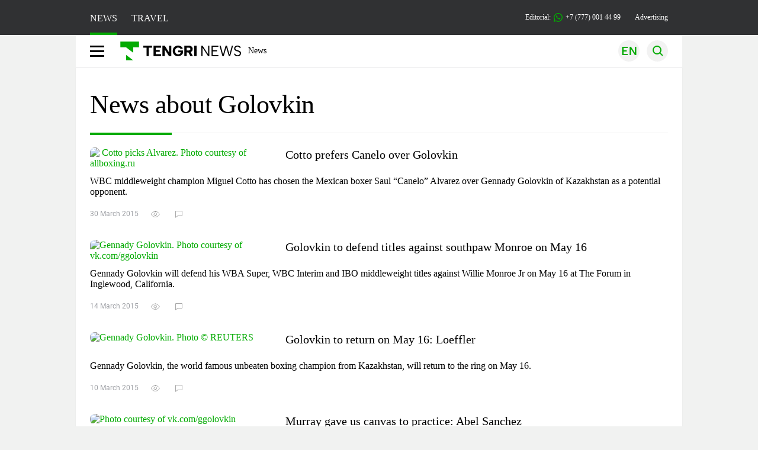

--- FILE ---
content_type: text/html; charset=UTF-8
request_url: https://en.tengrinews.kz/tag/golovkin/page/4/
body_size: 16786
content:
<!DOCTYPE html>
<html lang="en">
<head>
    <meta charset="utf-8">
    <meta http-equiv="X-UA-Compatible" content="IE=edge">
    <meta name="viewport" content="width=device-width, initial-scale=1.0">
    <meta name="csrf-token" content="gXaOHvuCCVvhAD287Yd2aBj3rS4g7ZKujvxDc4V8">
        <title>Golovkin – a list of the latest news on Kazakhstan&#039;s largest information portal. Read up-to-date information about Golovkin on Tengrinews!</title>
<meta name="twitter:title" content="Golovkin | Tengrinews.kz">
<meta property="og:title" content="Golovkin | Tengrinews.kz">
<meta property="vk:title" content="Golovkin | Tengrinews.kz">
<meta property="og:type" content="article">
<meta name="author" content="tengrinews.kz">
<meta name="twitter:image" content="/img/tn-logo.png">
<meta property="vk:image" content="/img/tn-logo.png">
<meta property="og:image" content="/img/tn-logo.png">
<meta name="article:publisher" content="https://www.facebook.com/Tengrinews.kz/">
<meta name="article:author" content="https://www.facebook.com/Tengrinews.kz/">
<meta name="telegram:channel" content="@tengrinews">
<meta name="description" content="Golovkin – a list of the latest news on Kazakhstan&#039;s largest information portal. Read up-to-date information about Golovkin on Tengrinews!">
<meta name="twitter:description" content="Golovkin – a list of the latest news on Kazakhstan&#039;s largest information portal. Read up-to-date information about Golovkin on Tengrinews!">
<meta property="og:description" content="Golovkin – a list of the latest news on Kazakhstan&#039;s largest information portal. Read up-to-date information about Golovkin on Tengrinews!">
<meta property="vk:description" content="Golovkin – a list of the latest news on Kazakhstan&#039;s largest information portal. Read up-to-date information about Golovkin on Tengrinews!">
<meta name="geo.placename" content="Almaty, Kazakhstan">
<meta name="geo.position" content="43.235955,76.881530">
<meta name="geo.region" content="KZ-ALA">
<meta name="geo.country" content="KZ">
<meta name="ICBM" content="43.235955,76.881530">
<meta name="theme-color" content="#008000">
<meta name="msapplication-TileColor" content="#008000">
<meta name="apple-itunes-app" content="app-id=510927516">
<meta name="al:ios:app_store_id" content="510927516">
<meta name="al:ios:app_name" content="Tengrinews Новости Казахстана">
<meta name="al:android:package" content="kz.tengrinews">
<meta name="al:android:app_name" content="Tengrinews Новости Казахстана">
<meta http-equiv="X-UA-Compatible" content="IE=edge">
<meta property="og:site_name" content="Главные новости Казахстана - Tengrinews.kz">
<meta property="twitter:site" content="@tengrinewskz">
<meta property="og:image:width" content="1200">
<meta property="og:image:height" content="630">
<meta property="og:url" content="https://en.tengrinews.kz/tag/golovkin/">
<meta property="og:locale" content="ru_RU">
<meta name="twitter:url" content="https://en.tengrinews.kz/tag/golovkin/">
<meta property="vk:url" content="https://en.tengrinews.kz/tag/golovkin/">
<meta property="fb:pages" content="129433987143403"/>
<meta property="fb:app_id" content="745589595593710"/>
<link href="https://en.tengrinews.kz/tag/golovkin/" rel="canonical">
<link href="https://en.tengrinews.kz/tag/golovkin/amp/" rel="amphtml">
<link rel="shortcut icon" href="https://tengrinews.kz/icon/new_logo.png" type="image/png">
    <link rel="preload" as="style" href="https://en.tengrinews.kz/build/assets/page-q56TRckr.css" /><link rel="modulepreload" as="script" href="https://en.tengrinews.kz/build/assets/accordion-ClvKiA2m.js" /><link rel="stylesheet" href="https://en.tengrinews.kz/build/assets/page-q56TRckr.css" /><script type="module" src="https://en.tengrinews.kz/build/assets/accordion-ClvKiA2m.js"></script>
<script>
     window.addEventListener('load', () => window.setTimeout(() => {
        const makeLink = (asset) => {
            const link = document.createElement('link')

            Object.keys(asset).forEach((attribute) => {
                link.setAttribute(attribute, asset[attribute])
            })

            return link
        }

        const loadNext = (assets, count) => window.setTimeout(() => {
            if (count > assets.length) {
                count = assets.length

                if (count === 0) {
                    return
                }
            }

            const fragment = new DocumentFragment

            while (count > 0) {
                const link = makeLink(assets.shift())
                fragment.append(link)
                count--

                if (assets.length) {
                    link.onload = () => loadNext(assets, 1)
                    link.onerror = () => loadNext(assets, 1)
                }
            }

            document.head.append(fragment)
        })

        loadNext([], 3)
    }))
</script>
        <link rel="shortcut icon" href="https://tengrinews.kz/icon/new_logo.png" type="image/png">
                <link rel="apple-touch-icon"  href="https://tengrinews.kz/apple-touch-icon.png?v=1"/>
            <link rel="apple-touch-icon"  sizes=&quot;57x57&quot; href="https://tengrinews.kz/apple-touch-icon-57x57.png?v=1"/>
            <link rel="apple-touch-icon"  sizes=&quot;72x72&quot; href="https://tengrinews.kz/apple-touch-icon-72x72.png?v=1"/>
            <link rel="apple-touch-icon"  sizes=&quot;76x76&quot; href="https://tengrinews.kz/apple-touch-icon-76x76.png?v=1"/>
            <link rel="apple-touch-icon"  sizes=&quot;114x114&quot; href="https://tengrinews.kz/apple-touch-icon-114x114.png?v=1"/>
            <link rel="apple-touch-icon"  sizes=&quot;120x120&quot; href="https://tengrinews.kz/apple-touch-icon-120x120.png?v=1"/>
            <link rel="apple-touch-icon"  sizes=&quot;144x144&quot; href="https://tengrinews.kz/apple-touch-icon-144x144.png?v=1"/>
            <link rel="apple-touch-icon"  sizes=&quot;152x152&quot; href="https://tengrinews.kz/apple-touch-icon-152x152.png?v=1"/>
            <link rel="apple-touch-icon"  sizes=&quot;180x180&quot; href="https://tengrinews.kz/apple-touch-icon-180x180.png?v=1"/>
    
                <link rel="preconnect" href="https://ads.adfox.ru">
            <link rel="preconnect" href="https://avatars.mds.yandex.net">
            <link rel="preconnect" href="https://mc.yandex.ru">
            <link rel="preconnect" href="https://www.googletagmanager.com">
            <link rel="preconnect" href="https://pagead2.googlesyndication.com">
            <link rel="preconnect" href="https://yandex.ru">
            <link rel="preconnect" href="https://yastatic.net">
            <link rel="preconnect" href="https://login.sendpulse.com">
            <link rel="preconnect" href="https://ajax.googleapis.com">
            <link rel="preconnect" href="https://cdnjs.cloudflare.com">
            <link rel="preconnect" href="https://static.cloudflareinsights.com">
            <link rel="preconnect" href="https://tengrinews.kz">
            <link rel="preconnect" href="https://smi24.kz">
            <link rel="preconnect" href="https://www.instagram.com">
            <link rel="preconnect" href="https://platform.twitter.com">
            <link rel="preconnect" href="https://www.tiktok.com">
            <link rel="preconnect" href="https://c.tn.kz">
            <link rel="preconnect" href="https://sf16-website-login.neutral.ttwstatic.com">
            <link rel="preconnect" href="https://telegram.org">
            <link rel="preconnect" href="https://static.tengrinews.kz">
    
        
                    <link rel="preload" as="style" href="https://en.tengrinews.kz/build/assets/tengri_new_fonts-1fiZco_9.css" /><link rel="preload" as="style" href="https://en.tengrinews.kz/build/assets/tn-banners-DqBbw6ug.css" /><link rel="preload" as="style" href="https://en.tengrinews.kz/build/assets/tengri_new-B4uHxtL6.css" /><link rel="preload" as="style" href="https://en.tengrinews.kz/build/assets/icons-C4hbQOEq.css" /><link rel="preload" as="style" href="https://en.tengrinews.kz/build/assets/theme-switcher-rRyImVtT.css" /><link rel="modulepreload" as="script" href="https://en.tengrinews.kz/build/assets/theme-switcher-Bf7xyQcV.js" /><link rel="modulepreload" as="script" href="https://en.tengrinews.kz/build/assets/vue.esm-bundler-DgjkoZM7.js" /><link rel="stylesheet" href="https://en.tengrinews.kz/build/assets/tengri_new_fonts-1fiZco_9.css" /><link rel="stylesheet" href="https://en.tengrinews.kz/build/assets/tn-banners-DqBbw6ug.css" /><link rel="stylesheet" href="https://en.tengrinews.kz/build/assets/tengri_new-B4uHxtL6.css" /><link rel="stylesheet" href="https://en.tengrinews.kz/build/assets/icons-C4hbQOEq.css" /><link rel="stylesheet" href="https://en.tengrinews.kz/build/assets/theme-switcher-rRyImVtT.css" /><script type="module" src="https://en.tengrinews.kz/build/assets/theme-switcher-Bf7xyQcV.js"></script>
<script>
     window.addEventListener('load', () => window.setTimeout(() => {
        const makeLink = (asset) => {
            const link = document.createElement('link')

            Object.keys(asset).forEach((attribute) => {
                link.setAttribute(attribute, asset[attribute])
            })

            return link
        }

        const loadNext = (assets, count) => window.setTimeout(() => {
            if (count > assets.length) {
                count = assets.length

                if (count === 0) {
                    return
                }
            }

            const fragment = new DocumentFragment

            while (count > 0) {
                const link = makeLink(assets.shift())
                fragment.append(link)
                count--

                if (assets.length) {
                    link.onload = () => loadNext(assets, 1)
                    link.onerror = () => loadNext(assets, 1)
                }
            }

            document.head.append(fragment)
        })

        loadNext([], 3)
    }))
</script>                    <style>
                                html[lang=en] .banner-tn_left:before, html[lang=en] .tn-left-240x150-1-banner:before, html[lang=en] .tn-left-240x150-2-banner:before, html[lang=en] .tn-left-240x700-banner:before, html[lang=en] .tn-top-banner:before {
                    content: "Advertising"
                }
                            </style>
                <script>window.jsLoad = window.jsLoad || [];</script>
            <script>
            window.addEventListener('load', () => {
                setTimeout(() => {
                    console.log(`Прошло ${performance.now().toFixed(2)} мс с начала загрузки страницы`);
                    const params = {
                        user_id: localStorage.tn_analiticsUID,
                        timestamp: Date.now(),
                    };
                    const query = new URLSearchParams(params).toString();
                    fetch(`/ajax/check-bot/?${query}`, {
                        method: 'GET',
                        headers: {'Content-Type': 'application/json'},
                    })
                        .then(response => response.json())
                        .then(data => {
                            if (!data.isBot) {
                                // Загружаем рекламные скрипты
                                const adScripts = [
                                    'https://pagead2.googlesyndication.com/pagead/js/adsbygoogle.js?client=ca-pub-2200451980193999',
                                    'https://yandex.ru/ads/system/context.js'
                                ];

                                adScripts.forEach(src => {
                                    const script = document.createElement('script');
                                    script.async = true;
                                    script.crossorigin = 'anonymous';
                                    script.src = src;
                                    document.head.append(script);
                                });

                                // Загружаем остальные скрипты с задержкой
                                setTimeout(async () => {
                                    console.log(`Прошло ${performance.now().toFixed(2)} мс с начала загрузки страницы`);

                                    for (const scriptConfig of window.jsLoad) {
                                        const script = document.createElement('script');
                                        script.type = scriptConfig.type || 'text/javascript';
                                        script.async = !scriptConfig.type;
                                        script.src = scriptConfig.value;

                                        if (scriptConfig.name === 'int-script') {
                                            script.classList.add('int-script');
                                        }
                                        if (scriptConfig.name === 'loader') {
                                            script.crossorigin = 'anonymous';
                                        }

                                        document.body.append(script);
                                        await new Promise(res => setTimeout(res, 200));
                                    }
                                }, 1000);

                                // LiveInternet counter
                                (function () {
                                    const url = '//counter.yadro.ru/hit?t20.1;r' + escape(document.referrer) +
                                        ((typeof (screen) == 'undefined') ? '' : ';s' + screen.width + '*' + screen.height + '*' +
                                            (screen.colorDepth ? screen.colorDepth : screen.pixelDepth)) + ';u' + escape(document.URL) +
                                        ';h' + escape(document.title.substring(0, 150)) + ';' + Math.random();

                                    const img = document.createElement('IMG');
                                    const a = document.createElement('A');
                                    img.width = 88;
                                    img.height = 31;
                                    img.alt = 'yadro';
                                    img.src = url;
                                    img.style.display = 'none';
                                    a.href = '//www.liveinternet.ru/click';
                                    a.setAttribute('target', '_blank');
                                    a.setAttribute('rel', 'noopener');
                                    a.append(img);
                                    document.body.append(a);
                                })();

                                // Yandex.Metrika counter
                                (function (m, e, t, r, i, k, a) {
                                    m[i] = m[i] || function () {
                                        (m[i].a = m[i].a || []).push(arguments)
                                    };
                                    m[i].l = 1 * new Date();
                                    k = e.createElement(t), a = e.getElementsByTagName(t)[0], k.async = 1, k.src = r, a.parentNode.insertBefore(k, a);
                                })(window, document, "script", "https://mc.yandex.ru/metrika/tag.js", "ym");

                                ym(102566153, "init", {
                                    clickmap: true,
                                    trackLinks: true,
                                    accurateTrackBounce: true,
                                    webvisor: true
                                });

                                // Google Tag Manager
                                (function (w, d, s, l, i) {
                                    w[l] = w[l] || [];
                                    w[l].push({'gtm.start': new Date().getTime(), event: 'gtm.js'});
                                    const f = d.getElementsByTagName(s)[0],
                                        j = d.createElement(s), dl = l != 'dataLayer' ? '&l=' + l : '';
                                    j.async = true;
                                    j.src = '//www.googletagmanager.com/gtm.js?id=' + i + dl;
                                    f.parentNode.insertBefore(j, f);
                                })(window, document, 'script', 'dataLayer', 'GTM-W6XKVCZN');
                            }
                        })
                        .catch(error => console.error("Error getting IP address:", error));
                }, 200);
            });
        </script>
        <script>window.yaContextCb = window.yaContextCb || []</script>
        <script>
            window.Smi24 = window.Smi24 || {list: []};
            window.Smi24.push = function (selector) {
                window.Smi24.list.push(selector)
            }
        </script>
    
                <script type="application/ld+json">
            {"@context":"https:\/\/schema.org","@type":"NewsMediaOrganization","alternateName":["tengri","\u0442\u0435\u043d\u0433\u0440\u0438","tengrinews","\u0442\u0435\u043d\u0433\u0440\u0438\u043d\u044c\u044e\u0441","\u0442\u0435\u043d\u0433\u0440\u0438\u043d\u044c\u044e\u0441 \u043a\u0437","tengrinews kz","\u0442\u0435\u043d\u0433\u0440\u0438 \u043a\u0437"],"description":"Tengrinews.kz - a round-the-clock news feed. Latest news from Kazakhstan, Russia and the world about business, economics, incidents, sports","email":"news@tn.kz","foundingDate":"2010-10-15","name":"TengriNews","sameAs":["https:\/\/www.instagram.com\/tengrinewskz\/","https:\/\/telegram.me\/tengrinews\/","https:\/\/vk.com\/tengrinews\/","https:\/\/www.facebook.com\/Tengrinews.kz\/","https:\/\/twitter.com\/tengrinewskz","https:\/\/www.youtube.com\/@TengrinewsTVKZ","https:\/\/www.tiktok.com\/@tengrinewskz","https:\/\/www.whatsapp.com\/channel\/0029VaC8d1M3AzNVm4DlYk2H"],"url":"https:\/\/tengrinews.kz\/","@id":"publisher-tengri","telephone":"+77770014499","subOrganization":[{"@context":"https:\/\/schema.org","@type":"Organization","@id":"#tengrilife","alternateName":["tengri life","\u0442\u0435\u043d\u0433\u0440\u0438 \u043b\u0430\u0439\u0444","tengrilife kz","\u0442\u0435\u043d\u0433\u0440\u0438\u043b\u0430\u0439\u0444 \u043a\u0437"],"description":"\u0418\u043d\u0442\u0435\u0440\u0435\u0441\u043d\u044b\u0435 \u043d\u043e\u0432\u043e\u0441\u0442\u0438 \u2013 \u043f\u043e\u0441\u043b\u0435\u0434\u043d\u0438\u0435 \u043d\u043e\u0432\u043e\u0441\u0442\u0438 \u0438 \u0441\u043e\u0431\u044b\u0442\u0438\u044f \u0448\u043e\u0443\u0431\u0438\u0437\u043d\u0435\u0441\u0430, \u0438\u043d\u0442\u0435\u0440\u0435\u0441\u043d\u043e\u0433\u043e \u0432 \u0436\u0438\u0437\u043d\u0438 | Tengri Life","foundingDate":"2010-10-15","legalName":"TengriLife","name":"TengriLife","sameAs":["https:\/\/www.instagram.com\/tengri.life\/","https:\/\/t.me\/tengri_life","https:\/\/vk.com\/tengrilife","https:\/\/www.facebook.com\/lifebytengri\/","https:\/\/twitter.com\/TengriLife","https:\/\/www.tiktok.com\/@tengri.life"],"url":" https:\/\/tengrinews.kz\/mixnews\/","logo":"https:\/\/tengrinews.kz\/life_new\/img\/logo.svg","telephone":"+77273888138","email":"news@tn.kz","image":"https:\/\/tengrinews.kz\/life_new\/img\/logo.svg","address":{"@type":"PostalAddress","streetAddress":"\u0443\u043b. \u041a\u0430\u0440\u0430\u0441\u0430\u0439 \u0411\u0430\u0442\u044b\u0440\u0430 88","addressLocality":"\u0410\u043b\u043c\u0430\u0442\u044b","addressCountry":"KZ","postalCode":"751110000"}},{"@context":"https:\/\/schema.org","@type":"Organization","@id":"#tengriauto","alternateName":["tengri auto","\u0442\u0435\u043d\u0433\u0440\u0438 \u0430\u0432\u0442\u043e","tengri autonews","\u0442\u0435\u043d\u0433\u0440\u0438 \u0430\u0432\u0442\u043e\u043d\u043e\u0432\u043e\u0441\u0442\u0438"],"description":"\u0412\u0441\u0435 \u0441\u0430\u043c\u044b\u0435 \u0430\u043a\u0442\u0443\u0430\u043b\u044c\u043d\u044b\u0435 \u043d\u043e\u0432\u043e\u0441\u0442\u0438 \u0430\u0432\u0442\u043e\u043f\u0440\u043e\u043c\u0430 \u041a\u0430\u0437\u0430\u0445\u0441\u0442\u0430\u043d\u0430 \u043d\u0430 \u0422\u0435\u043d\u0433\u0440\u0438 \u0410\u0432\u0442\u043e \ud83d\ude95 . \u041e\u0431\u0437\u043e\u0440\u043d\u044b\u0435 \u0441\u0442\u0430\u0442\u044c\u0438 \u043d\u0430 \u043d\u043e\u0432\u044b\u0435 \u0430\u0432\u0442\u043e\u043c\u043e\u0431\u0438\u043b\u0438. \ud83c\uddf0\ud83c\uddff \u041d\u0430\u043b\u043e\u0433\u0438, \u043f\u043b\u0430\u0442\u0435\u0436\u0438, \u043b\u0430\u0439\u0444\u0445\u0430\u043a\u0438. \u041f\u043e\u0434\u043f\u0438\u0441\u044b\u0432\u0430\u0439\u0442\u0435\u0441\u044c!","email":"news@tn.kz","foundingDate":"2024-01-09","legalName":"TengriAuto","sameAs":["https:\/\/www.tiktok.com\/@tengriauto","https:\/\/www.instagram.com\/tengri.auto\/"],"logo":"https:\/\/tengrinews.kz\/auto\/img\/logo.svg","name":"TengriAuto","telephone":"+77770014499","url":"https:\/\/tengrinews.kz\/tengriauto\/","image":"https:\/\/tengrinews.kz\/auto\/img\/logo.svg","address":{"@type":"PostalAddress","streetAddress":"\u0443\u043b. \u041a\u0430\u0440\u0430\u0441\u0430\u0439 \u0411\u0430\u0442\u044b\u0440\u0430 88","addressLocality":"\u0410\u043b\u043c\u0430\u0442\u044b","addressCountry":"KZ","postalCode":"751110000"}},{"@context":"https:\/\/schema.org","@type":"Organization","@id":"#tengriedu","alternateName":["tengri edu","\u0442\u0435\u043d\u0433\u0440\u0438 \u0435\u0434\u0443","tengri education","\u0442\u0435\u043d\u0433\u0440\u0438 \u044d\u0434\u044c\u044e\u043a\u044d\u0448\u0435\u043d"],"description":"\u0421\u0430\u043c\u044b\u0435 \u0430\u043a\u0442\u0443\u0430\u043b\u044c\u043d\u044b\u0435 \u043d\u043e\u0432\u043e\u0441\u0442\u0438 \u0432 \u0441\u0444\u0435\u0440\u0435 \u043e\u0431\u0440\u0430\u0437\u043e\u0432\u0430\u043d\u0438\u044f \u041a\u0430\u0437\u0430\u0445\u0441\u0442\u0430\u043d\u0430. \u0416\u0438\u0437\u043d\u044c \u0438 \u0441\u043e\u0431\u044b\u0442\u0438\u044f \u0432 \u043e\u0431\u0440\u0430\u0437\u043e\u0432\u0430\u0442\u0435\u043b\u044c\u043d\u043e\u0439 \u0441\u0444\u0435\u0440\u0435 \u0438 \u0436\u0438\u0437\u043d\u0438 \u0441\u0442\u0443\u0434\u0435\u043d\u0442\u043e\u0432, \u0430\u0431\u0438\u0442\u0443\u0440\u0438\u0435\u043d\u0442\u043e\u0432. \u0427\u0438\u0442\u0430\u0439\u0442\u0435!","foundingDate":"2010-10-15","legalName":"TengriEDU","logo":"https:\/\/tengrinews.kz\/edu\/img\/logo.svg","name":"Tengri EDU","sameAs":["https:\/\/twitter.com\/tengrinewskz","https:\/\/vk.com\/tengrinews","https:\/\/ok.ru\/tengrinews.kz\/","https:\/\/www.tiktok.com\/@tengrinewskz","https:\/\/www.facebook.com\/Tengrinews.kz\/","https:\/\/telegram.me\/tengrinews\/","https:\/\/www.instagram.com\/tengrinewskz\/"],"telephone":" +77770014499","url":"https:\/\/tengrinews.kz\/tengri-education\/","image":"https:\/\/tengrinews.kz\/edu\/img\/logo.svg","address":{"@type":"PostalAddress","streetAddress":"\u0443\u043b. \u041a\u0430\u0440\u0430\u0441\u0430\u0439 \u0411\u0430\u0442\u044b\u0440\u0430 88","addressLocality":"\u0410\u043b\u043c\u0430\u0442\u044b","addressCountry":"KZ","postalCode":"751110000"}},{"@context":"https:\/\/schema.org","@type":"Organization","@id":"#tengritravel","alternateName":["tengri travel","\u0442\u0435\u043d\u0433\u0440\u0438 \u0442\u0440\u0435\u0432\u0435\u043b","\u0442\u0435\u043d\u0433\u0440\u0438 \u0442\u0440\u044d\u0432\u044d\u043b"],"description":"TengriTravel.kz \u0432\u0441\u0435 \u043e \u043f\u0443\u0442\u0435\u0448\u0435\u0441\u0442\u0432\u0438\u044f\u0445 \u0410\u043b\u043c\u0430\u0442\u044b, \u041a\u0430\u0437\u0430\u0445\u0441\u0442\u0430\u043d\u0435 \u0438 \u0437\u0430 \u0435\u0433\u043e \u043f\u0440\u0435\u0434\u0435\u043b\u0430\u043c\u0438. \u0417\u0430\u043c\u0435\u0442\u043a\u0438 \u0438 \u043c\u043d\u043e\u0433\u043e\u0435 \u0434\u0440\u0443\u0433\u043e\u0435 \u0447\u0442\u043e \u043c\u043e\u0436\u0435\u0442 \u043f\u0440\u0438\u0433\u043e\u0434\u0438\u0442\u044c\u0441\u044f \u0432 \u043f\u0443\u0442\u0435\u0448\u0435\u0441\u0442\u0432\u0438\u0438.","email":"news@tn.kz","foundingDate":"2010-10-15","legalName":"TengriTravel","logo":"https:\/\/tengrinews.kz\/travel_new\/img\/logo.svg","name":"TengriTravel","sameAs":["https:\/\/www.instagram.com\/tengritravel.kz\/","https:\/\/vk.com\/tengritravelkz","https:\/\/www.facebook.com\/tengritravel.kz\/"],"telephone":"+77770014499","url":"https:\/\/tengrinews.kz\/tengritravel\/","image":"https:\/\/tengrinews.kz\/travel_new\/img\/logo.svg","address":{"@type":"PostalAddress","streetAddress":"\u0443\u043b. \u041a\u0430\u0440\u0430\u0441\u0430\u0439 \u0411\u0430\u0442\u044b\u0440\u0430 88","addressLocality":"\u0410\u043b\u043c\u0430\u0442\u044b","addressCountry":"KZ","postalCode":"751110000"}},{"@context":"https:\/\/schema.org","@type":"Organization","@id":"#tengriguide","alternateName":["tengri guide","\u0442\u0435\u043d\u0433\u0440\u0438 \u0433\u0443\u0430\u0439\u0434","\u0442\u0435\u043d\u0433\u0440\u0438 \u0433\u0430\u0439\u0434"],"description":"\u0412\u0441\u0435 \u0434\u043e\u0441\u0442\u043e\u043f\u0440\u0438\u043c\u0435\u0447\u0430\u0442\u0435\u043b\u044c\u043d\u043e\u0441\u0442\u0438 \u0438 \u0438\u043d\u0442\u0435\u0440\u0435\u0441\u043d\u044b\u0435 \u043c\u0435\u0441\u0442\u0430 \u0410\u043b\u043c\u0430\u0442\u044b \u0438 \u041a\u0430\u0437\u0430\u0445\u0441\u0442\u0430\u043d\u0430. \u041a\u0443\u0434\u0430 \u0441\u0445\u043e\u0434\u0438\u0442\u044c. \u0427\u0442\u043e \u043f\u043e\u0441\u043c\u043e\u0442\u0440\u0435\u0442\u044c. \u0427\u0442\u043e \u043f\u043e\u0435\u0441\u0442\u044c.","email":"news@tn.kz","foundingDate":"2010-10-15","legalName":"TengriGuide","logo":"https:\/\/tengrinews.kz\/guide\/img\/logo.svg","mainEntityOfPage":"https:\/\/tengrinews.kz\/tengriguide\/","name":"TengriGuide","sameAs":["https:\/\/vk.com\/tengritravelkz","https:\/\/www.facebook.com\/tengritravel.kz\/","https:\/\/www.instagram.com\/tengritravel.kz\/"],"telephone":"+77273888138","url":"https:\/\/tengrinews.kz\/tengriguide\/","image":"https:\/\/tengrinews.kz\/guide\/img\/logo.svg","address":{"@type":"PostalAddress","streetAddress":"\u0443\u043b. \u041a\u0430\u0440\u0430\u0441\u0430\u0439 \u0411\u0430\u0442\u044b\u0440\u0430 88","addressLocality":"\u0410\u043b\u043c\u0430\u0442\u044b","addressCountry":"KZ","postalCode":"751110000"}}],"logo":{"@context":"https:\/\/schema.org","@type":"ImageObject","@id":"logo","url":"https:\/\/tengrinews.kz\/icon\/new_logo.png"},"image":"https:\/\/tengrinews.kz\/icon\/new_logo.png","address":{"@type":"PostalAddress","streetAddress":"\u0443\u043b. \u041a\u0430\u0440\u0430\u0441\u0430\u0439 \u0411\u0430\u0442\u044b\u0440\u0430 88","addressLocality":"\u0410\u043b\u043c\u0430\u0442\u044b","addressCountry":"KZ","postalCode":"751110000"}}        </script>
    </head>
<body class="bg">
<noscript>
    <iframe loading="lazy" src="//www.googletagmanager.com/ns.html?id=GTM-W6XKVCZN"
            height="0" width="0" style="display:none;visibility:hidden"></iframe>
</noscript><div id="top"></div>
<div class="my-app">
            <div style="position: fixed; z-index: 25;">
    <div data-link=""></div>
</div>
<header class="header">
        <div class="header_sub container">
        <div class="header_sub_tengri-rubrics">
                            <a class="header_tengri-rubrics_item news active" href="https://kaz.tengrinews.kz/">NEWS</a>
                <a class="header_tengri-rubrics_item travel" href="https://kaz.tengrinews.kz/tengritravel/">TRAVEL</a>
                    </div>
        <div class="header_sub_links">
            <div class="tn-weather-widget tn-visible@m" tn-toggle-weather="">
                <div class="tn-weather-icon">
                    <i data-weather="icon"></i>
                </div>
                <div class="tn-weather-reading" data-weather="temperature"></div>
            </div>

            
            <div class="header_sub_links_item">
                                                        <span class="tn-course">
                        <i class="tn-icon-course tn-icon-dollar"></i> &nbsp;511.11&nbsp;
                                                    <img width="8" height="8" src="https://en.tengrinews.kz/build/assets/course-up-BxdhLQvb.svg" alt="course up">
                                            </span>
                                                        <span class="tn-course">
                        <i class="tn-icon-course tn-icon-euro"></i> &nbsp;594.59&nbsp;
                                                    <img width="8" height="8" src="https://en.tengrinews.kz/build/assets/course-up-BxdhLQvb.svg" alt="course up">
                                            </span>
                                                        <span class="tn-course">
                        <i class="tn-icon-course tn-icon-ruble"></i> &nbsp;6.53&nbsp;
                                                    <img width="8" height="8" src="https://en.tengrinews.kz/build/assets/course-down-BifZBuzx.svg" alt="course down">
                                            </span>
                            </div>

            <a class="header_sub_links_item" href="https://tengrinews.kz/page/contact/">
                Editorial:
                <img width="15" height="15" src="https://en.tengrinews.kz/build/assets/phone-H2BvxlOy.svg" alt="Иконка телефона">
                +7 (777) 001 44 99
            </a>
            <a class="header_sub_links_item" href="https://alashmg.kz/ru/advertising/project/tengrinews/">Advertising</a>
        </div>
    </div>
</header>
<main class="container">
    <div class="menu">
        <nav class="menu_nav" itemscope itemtype="https://schema.org/SiteNavigationElement">
            <div class="menu_burger active">
                <i class="icon burger"></i>
            </div>
            <div class="menu_burger-x">
                <i class="icon burger-x"></i>
            </div>

            <ul class="menu-nav-ul" itemprop="about" itemscope itemtype="http://schema.org/ItemList">
                <li class="menu_nav_item menu_logo" itemprop="itemListElement" itemscope
                    itemtype="http://schema.org/ItemList">
                    <a href="/" itemprop="url">
                        <i class="icon logo-tn sm:ml-[24px] sm:mr-[12px]"></i>
                    </a>
                    <meta itemprop="name" content="Главная">
                </li>

                <li class="menu_nav_item" itemprop="itemListElement" itemscope itemtype="http://schema.org/ItemList">
                    <a class="menu_nav_item " href="/news/" itemprop="url">News</a>
                    <meta itemprop="name" content="News">
                </li>

                                            </ul>
        </nav>

        <div class="menu_links">
            <div class="menu_links_current_lang">
                                        
                        
                        
                        <img width="36" height="36" class="menu_links_lang" src="https://en.tengrinews.kz/build/assets/menu-lang-en-DHZXR0EW.svg" alt="Select language">
                        </picture>
                                    </div>
            <div class="menu_links_lang-select">
                <a href="https://kaz.tengrinews.kz/">
                    
                    
                    
                    <img width="17" height="10" src="https://en.tengrinews.kz/build/assets/lang-sel-kz-BCGavXW5.svg" alt="Қазақ тілі">
                    
                    Қазақша
                </a>
                <a href="https://tengrinews.kz/">
                    
                    
                    
                    <img width="17" height="10" src="https://en.tengrinews.kz/build/assets/lang-sel-ru-Dh7_tfT2.svg" alt="Русский язык">
                    
                    Русский
                </a>
                <a href="https://en.tengrinews.kz/">
                    
                    
                    
                    <img width="17" height="10" src="https://en.tengrinews.kz/build/assets/lang-sel-en-D3fvr73z.svg" alt="English language">
                    
                    English
                </a>
            </div>
            
            
            
            <img width="36" height="36" class="menu_links_search" src="https://en.tengrinews.kz/build/assets/menu-search-D6bAD-TS.svg" alt="Search">
            
        </div>

        <div class="menu_links_mob">
                                                    <img class="menu_links_mob_lang" width="24" height="24" src="https://en.tengrinews.kz/build/assets/lang-mobile-icon-EN-green-ioCovLKN.svg" alt="Select language">
            
            <div class="mob_lang_select">
                <div class="mob_lang_select_menu">
                    <div class="mob_lang_select_menu_head">
                        <span>Выберите язык</span>
                        <div>
                            <picture>
                                <source media="(prefers-color-scheme: light)" srcset="https://en.tengrinews.kz/build/assets/close-DKBhRO5I.svg">
                                <source media="(prefers-color-scheme: dark)" srcset="https://en.tengrinews.kz/build/assets/close-dark-DTkPWA6w.svg">
                                <img width="25" height="25" class="mob_lang_select_close" src="https://en.tengrinews.kz/build/assets/close-DKBhRO5I.svg" alt="Закрыть выбор язык">
                            </picture>
                        </div>
                    </div>
                    <a class="mob_lang_select_menu_itm" href="https://kaz.tengrinews.kz/">
                        <i class="icon kk mr-2"></i>
                        Қазақша
                    </a>
                    <a class="mob_lang_select_menu_itm" href="https://tengrinews.kz/">
                        <i class="icon ru mr-2"></i>
                        Русский
                    </a>
                    <a class="mob_lang_select_menu_itm" href="https://en.tengrinews.kz/">
                        <i class="icon en mr-2"></i>
                        English
                    </a>
                </div>
            </div>
            <img class="menu_links_search_mob" width="24" height="24" src="https://en.tengrinews.kz/build/assets/mob-search-C6jNR_os.svg" alt="Search">
        </div>
    </div>
                <div class="advertising_button-bg">
            </div>
    <form class="menu_search" action="/search/">
        <input type="search" name="text" placeholder="Search">
    </form>
        </main>
                <main class="container">
            
<section class="first rubric-container">
    <div>
                    <h1 class="head-single">News about Golovkin</h1>
            </div>

    <div class="content rubric">

        <div class="content_main">
                        <div class="content_main_desc_tag hidden"></div>

                                                <div class="content_main_item">
                        <a href="/sport/cotto-prefers-canelo-over-golovkin-259547/">
                            <picture>
                                <source srcset="https://tengrinews.kz/userdata/news_en/2015/news_259547/thumb_m/photo_47963.jpg" type="image/jpeg">
                                <source media="(max-width: 640px)" srcset="https://tengrinews.kz/userdata/news_en/2015/news_259547/thumb_m/photo_47963.jpg" type="image/jpeg">
                                <img class="content_main_item_img" src="https://tengrinews.kz/userdata/news_en/2015/news_259547/thumb_m/photo_47963.jpg" alt=" Cotto picks Alvarez. Photo courtesy of allboxing.ru">
                            </picture>
                        </a>
                        <span class="content_main_item_title">
                            <a href="/sport/cotto-prefers-canelo-over-golovkin-259547/">Cotto prefers Canelo over Golovkin</a>
                        </span>
                        <span class="content_main_item_announce">WBC middleweight champion Miguel Cotto has chosen the Mexican boxer Saul “Canelo” Alvarez over Gennady Golovkin of Kazakhstan as a potential opponent.</span>
                        <div class="content_main_item_meta">
                            <span>
            30 March 2015        </span>
<span>
            <span class="content_item_meta_viewings">
            <i class="icon views"></i>
            <span class="tn-text-preloader-dark"
                  data-views=""
                  data-view=""
                  data-id="259547"
                  data-type="news"
                  data-lang="en"
                  data-travel=""></span>
        </span>
        <span class="content_item_meta_comments">
        <i class="icon comments"></i>
        <span class="tn-text-preloader-dark"
              data-comments=""
              data-id="259547"
              data-type="news"
              data-lang="en"></span>
    </span>
</span>                        </div>
                    </div>
                                                                <div class="content_main_item">
                        <a href="/sport/golovkin-to-defend-titles-against-southpaw-monroe-on-may-16-259401/">
                            <picture>
                                <source srcset="https://tengrinews.kz/userdata/news_en/2015/news_259401/thumb_m/photo_47722.jpg" type="image/jpeg">
                                <source media="(max-width: 640px)" srcset="https://tengrinews.kz/userdata/news_en/2015/news_259401/thumb_m/photo_47722.jpg" type="image/jpeg">
                                <img class="content_main_item_img" src="https://tengrinews.kz/userdata/news_en/2015/news_259401/thumb_m/photo_47722.jpg" alt="Gennady Golovkin. Photo courtesy of vk.com/ggolovkin">
                            </picture>
                        </a>
                        <span class="content_main_item_title">
                            <a href="/sport/golovkin-to-defend-titles-against-southpaw-monroe-on-may-16-259401/">Golovkin to defend titles against southpaw Monroe on May 16</a>
                        </span>
                        <span class="content_main_item_announce">Gennady Golovkin will defend his WBA Super, WBC Interim and IBO middleweight titles against Willie Monroe Jr on May 16 at The Forum in Inglewood, California.</span>
                        <div class="content_main_item_meta">
                            <span>
            14 March 2015        </span>
<span>
            <span class="content_item_meta_viewings">
            <i class="icon views"></i>
            <span class="tn-text-preloader-dark"
                  data-views=""
                  data-view=""
                  data-id="259401"
                  data-type="news"
                  data-lang="en"
                  data-travel=""></span>
        </span>
        <span class="content_item_meta_comments">
        <i class="icon comments"></i>
        <span class="tn-text-preloader-dark"
              data-comments=""
              data-id="259401"
              data-type="news"
              data-lang="en"></span>
    </span>
</span>                        </div>
                    </div>
                                                                <div class="content_main_item">
                        <a href="/sport/golovkin-to-return-on-may-16-loeffler-259360/">
                            <picture>
                                <source srcset="https://tengrinews.kz/userdata/news_en/2015/news_259360/thumb_m/photo_47667.jpg" type="image/jpeg">
                                <source media="(max-width: 640px)" srcset="https://tengrinews.kz/userdata/news_en/2015/news_259360/thumb_m/photo_47667.jpg" type="image/jpeg">
                                <img class="content_main_item_img" src="https://tengrinews.kz/userdata/news_en/2015/news_259360/thumb_m/photo_47667.jpg" alt="Gennady Golovkin. Photo © REUTERS">
                            </picture>
                        </a>
                        <span class="content_main_item_title">
                            <a href="/sport/golovkin-to-return-on-may-16-loeffler-259360/">Golovkin to return on May 16: Loeffler</a>
                        </span>
                        <span class="content_main_item_announce">Gennady Golovkin, the world famous unbeaten boxing champion from Kazakhstan, will return to the ring on May 16.</span>
                        <div class="content_main_item_meta">
                            <span>
            10 March 2015        </span>
<span>
            <span class="content_item_meta_viewings">
            <i class="icon views"></i>
            <span class="tn-text-preloader-dark"
                  data-views=""
                  data-view=""
                  data-id="259360"
                  data-type="news"
                  data-lang="en"
                  data-travel=""></span>
        </span>
        <span class="content_item_meta_comments">
        <i class="icon comments"></i>
        <span class="tn-text-preloader-dark"
              data-comments=""
              data-id="259360"
              data-type="news"
              data-lang="en"></span>
    </span>
</span>                        </div>
                    </div>
                                                                <div class="content_main_item">
                        <a href="/sport/murray-gave-us-canvas-to-practice-abel-sanchez-259350/">
                            <picture>
                                <source srcset="https://tengrinews.kz/userdata/news_en/2015/news_259350/thumb_m/photo_47657.jpg" type="image/jpeg">
                                <source media="(max-width: 640px)" srcset="https://tengrinews.kz/userdata/news_en/2015/news_259350/thumb_m/photo_47657.jpg" type="image/jpeg">
                                <img class="content_main_item_img" src="https://tengrinews.kz/userdata/news_en/2015/news_259350/thumb_m/photo_47657.jpg" alt="Photo courtesy of vk.com/ggolovkin">
                            </picture>
                        </a>
                        <span class="content_main_item_title">
                            <a href="/sport/murray-gave-us-canvas-to-practice-abel-sanchez-259350/">Murray gave us canvas to practice: Abel Sanchez</a>
                        </span>
                        <span class="content_main_item_announce">Gennady Golovkin’s trainer Abel Sanchez told On the Ropes Boxing Radio about the tactics they chose for the fight against Martin Murray.</span>
                        <div class="content_main_item_meta">
                            <span>
            09 March 2015        </span>
<span>
            <span class="content_item_meta_viewings">
            <i class="icon views"></i>
            <span class="tn-text-preloader-dark"
                  data-views=""
                  data-view=""
                  data-id="259350"
                  data-type="news"
                  data-lang="en"
                  data-travel=""></span>
        </span>
        <span class="content_item_meta_comments">
        <i class="icon comments"></i>
        <span class="tn-text-preloader-dark"
              data-comments=""
              data-id="259350"
              data-type="news"
              data-lang="en"></span>
    </span>
</span>                        </div>
                    </div>
                                                                <div class="content_main_item">
                        <a href="/sport/could-not-keep-golovkin-off-and-felt-gutted-murray-after-259183/">
                            <picture>
                                <source srcset="https://tengrinews.kz/userdata/news_en/2015/news_259183/thumb_m/photo_47433.jpg" type="image/jpeg">
                                <source media="(max-width: 640px)" srcset="https://tengrinews.kz/userdata/news_en/2015/news_259183/thumb_m/photo_47433.jpg" type="image/jpeg">
                                <img class="content_main_item_img" src="https://tengrinews.kz/userdata/news_en/2015/news_259183/thumb_m/photo_47433.jpg" alt="Martin Murray vs Gennady Golovkin. Photo courtesy of vk.com/ggolovkin">
                            </picture>
                        </a>
                        <span class="content_main_item_title">
                            <a href="/sport/could-not-keep-golovkin-off-and-felt-gutted-murray-after-259183/">Could not keep Golovkin off and felt gutted: Murray after fight</a>
                        </span>
                        <span class="content_main_item_announce">After the defeat on Saturday, Martin Murray talked about the fight and praised his opponent Gennady Golovkin.</span>
                        <div class="content_main_item_meta">
                            <span>
            24 February 2015        </span>
<span>
            <span class="content_item_meta_viewings">
            <i class="icon views"></i>
            <span class="tn-text-preloader-dark"
                  data-views=""
                  data-view=""
                  data-id="259183"
                  data-type="news"
                  data-lang="en"
                  data-travel=""></span>
        </span>
        <span class="content_item_meta_comments">
        <i class="icon comments"></i>
        <span class="tn-text-preloader-dark"
              data-comments=""
              data-id="259183"
              data-type="news"
              data-lang="en"></span>
    </span>
</span>                        </div>
                    </div>
                                                                <div class="content_main_item">
                        <a href="/sport/president-nazarbayev-congratulates-golovkin-on-victory-259185/">
                            <picture>
                                <source srcset="https://tengrinews.kz/userdata/news_en/2015/news_259185/thumb_m/photo_47466.jpg" type="image/jpeg">
                                <source media="(max-width: 640px)" srcset="https://tengrinews.kz/userdata/news_en/2015/news_259185/thumb_m/photo_47466.jpg" type="image/jpeg">
                                <img class="content_main_item_img" src="https://tengrinews.kz/userdata/news_en/2015/news_259185/thumb_m/photo_47466.jpg" alt="Gennady Golovkin. Photo courtesy of theguardian.com">
                            </picture>
                        </a>
                        <span class="content_main_item_title">
                            <a href="/sport/president-nazarbayev-congratulates-golovkin-on-victory-259185/">President Nazarbayev congratulates Golovkin on victory</a>
                        </span>
                        <span class="content_main_item_announce">President of Kazakhstan Nursultan Nazarbayev has congratulated Gennady Golovkin on his victory over Martin Murray.</span>
                        <div class="content_main_item_meta">
                            <span>
            24 February 2015        </span>
<span>
            <span class="content_item_meta_viewings">
            <i class="icon views"></i>
            <span class="tn-text-preloader-dark"
                  data-views=""
                  data-view=""
                  data-id="259185"
                  data-type="news"
                  data-lang="en"
                  data-travel=""></span>
        </span>
        <span class="content_item_meta_comments">
        <i class="icon comments"></i>
        <span class="tn-text-preloader-dark"
              data-comments=""
              data-id="259185"
              data-type="news"
              data-lang="en"></span>
    </span>
</span>                        </div>
                    </div>
                                                                <div class="content_main_item">
                        <a href="/sport/golovkin-calls-out-cotto-for-unification-bout-chavez-bets-1-259182/">
                            <picture>
                                <source srcset="https://tengrinews.kz/userdata/news_en/2015/news_259182/thumb_m/photo_47460.jpg" type="image/jpeg">
                                <source media="(max-width: 640px)" srcset="https://tengrinews.kz/userdata/news_en/2015/news_259182/thumb_m/photo_47460.jpg" type="image/jpeg">
                                <img class="content_main_item_img" src="https://tengrinews.kz/userdata/news_en/2015/news_259182/thumb_m/photo_47460.jpg" alt="Golovkin defeats Murray. Photo courtesy of vk.com/ggolovkin">
                            </picture>
                        </a>
                        <span class="content_main_item_title">
                            <a href="/sport/golovkin-calls-out-cotto-for-unification-bout-chavez-bets-1-259182/">Golovkin calls out Cotto for unification bout, Chavez bets $1 million on a KO</a>
                        </span>
                        <span class="content_main_item_announce">The WBA Super, WBC Interim and IBO middleweight champion Gennady Golovkin announced his decision to unify all middleweight titles after defeating Martin Murray the past Saturday in Monte Carlo</span>
                        <div class="content_main_item_meta">
                            <span>
            24 February 2015        </span>
<span>
            <span class="content_item_meta_viewings">
            <i class="icon views"></i>
            <span class="tn-text-preloader-dark"
                  data-views=""
                  data-view=""
                  data-id="259182"
                  data-type="news"
                  data-lang="en"
                  data-travel=""></span>
        </span>
        <span class="content_item_meta_comments">
        <i class="icon comments"></i>
        <span class="tn-text-preloader-dark"
              data-comments=""
              data-id="259182"
              data-type="news"
              data-lang="en"></span>
    </span>
</span>                        </div>
                    </div>
                                                                <div class="content_main_item">
                        <a href="/sport/kazakhstans-golovkin-repeats-tysons-19-ko-record-streak-259181/">
                            <picture>
                                <source srcset="https://tengrinews.kz/userdata/news_en/2015/news_259181/thumb_m/photo_47431.jpg" type="image/jpeg">
                                <source media="(max-width: 640px)" srcset="https://tengrinews.kz/userdata/news_en/2015/news_259181/thumb_m/photo_47431.jpg" type="image/jpeg">
                                <img class="content_main_item_img" src="https://tengrinews.kz/userdata/news_en/2015/news_259181/thumb_m/photo_47431.jpg" alt="Martin Murray vs Gennady Golovkin. Photo courtesy of vk.com/ggolovkin">
                            </picture>
                        </a>
                        <span class="content_main_item_title">
                            <a href="/sport/kazakhstans-golovkin-repeats-tysons-19-ko-record-streak-259181/">Kazakhstan&#039;s Golovkin repeats Tyson&#039;s 19 KO record streak</a>
                        </span>
                        <span class="content_main_item_announce">Golovkin of Kazakhstan has continued his KO streak in the manner of Mike Tyson.</span>
                        <div class="content_main_item_meta">
                            <span>
            24 February 2015        </span>
<span>
            <span class="content_item_meta_viewings">
            <i class="icon views"></i>
            <span class="tn-text-preloader-dark"
                  data-views=""
                  data-view=""
                  data-id="259181"
                  data-type="news"
                  data-lang="en"
                  data-travel=""></span>
        </span>
        <span class="content_item_meta_comments">
        <i class="icon comments"></i>
        <span class="tn-text-preloader-dark"
              data-comments=""
              data-id="259181"
              data-type="news"
              data-lang="en"></span>
    </span>
</span>                        </div>
                    </div>
                                                                <div class="content_main_item">
                        <a href="/sport/gennady-golovkin-knocks-out-martin-murray-in-11-round-259180/">
                            <picture>
                                <source srcset="https://tengrinews.kz/userdata/news_en/2015/news_259180/thumb_m/photo_47419.jpg" type="image/jpeg">
                                <source media="(max-width: 640px)" srcset="https://tengrinews.kz/userdata/news_en/2015/news_259180/thumb_m/photo_47419.jpg" type="image/jpeg">
                                <img class="content_main_item_img" src="https://tengrinews.kz/userdata/news_en/2015/news_259180/thumb_m/photo_47419.jpg" alt="Martin Murray vs Gennady Golovkin. Photo courtesy of vk.com/ggolovkin">
                            </picture>
                        </a>
                        <span class="content_main_item_title">
                            <a href="/sport/gennady-golovkin-knocks-out-martin-murray-in-11-round-259180/">Gennady Golovkin knocks out Martin Murray in 11 round</a>
                        </span>
                        <span class="content_main_item_announce">Gennady Golovkin of Kazakhstan has once again defended his WBA Super, WBC Interim and IBO titles in Monte Carlo, Monaco.</span>
                        <div class="content_main_item_meta">
                            <span>
            23 February 2015        </span>
<span>
            <span class="content_item_meta_viewings">
            <i class="icon views"></i>
            <span class="tn-text-preloader-dark"
                  data-views=""
                  data-view=""
                  data-id="259180"
                  data-type="news"
                  data-lang="en"
                  data-travel=""></span>
        </span>
        <span class="content_item_meta_comments">
        <i class="icon comments"></i>
        <span class="tn-text-preloader-dark"
              data-comments=""
              data-id="259180"
              data-type="news"
              data-lang="en"></span>
    </span>
</span>                        </div>
                    </div>
                                                                <div class="content_main_item">
                        <a href="/sport/golovkin-promises-great-show-murray-to-show-his-nasty-259128/">
                            <picture>
                                <source srcset="https://tengrinews.kz/userdata/news_en/2015/news_259128/thumb_m/photo_47344.jpg" type="image/jpeg">
                                <source media="(max-width: 640px)" srcset="https://tengrinews.kz/userdata/news_en/2015/news_259128/thumb_m/photo_47344.jpg" type="image/jpeg">
                                <img class="content_main_item_img" src="https://tengrinews.kz/userdata/news_en/2015/news_259128/thumb_m/photo_47344.jpg" alt="Gennady Golovkin vs Martin Murray Face Off. Photo courtesy of vk.com/ggolovkin">
                            </picture>
                        </a>
                        <span class="content_main_item_title">
                            <a href="/sport/golovkin-promises-great-show-murray-to-show-his-nasty-259128/">Golovkin promises great show, Murray to show his &quot;nasty&quot; fighter side</a>
                        </span>
                        <span class="content_main_item_announce">WBA Super, IBO and WBC Interim middleweight champion Gennady Golovkin, 32, gave the final press conference before the fight against Martin Murray, 32, in Monte Carlo, Monaco.</span>
                        <div class="content_main_item_meta">
                            <span>
            23 February 2015        </span>
<span>
            <span class="content_item_meta_viewings">
            <i class="icon views"></i>
            <span class="tn-text-preloader-dark"
                  data-views=""
                  data-view=""
                  data-id="259128"
                  data-type="news"
                  data-lang="en"
                  data-travel=""></span>
        </span>
        <span class="content_item_meta_comments">
        <i class="icon comments"></i>
        <span class="tn-text-preloader-dark"
              data-comments=""
              data-id="259128"
              data-type="news"
              data-lang="en"></span>
    </span>
</span>                        </div>
                    </div>
                                                                <div class="content_main_item">
                        <a href="/sport/speed-and-punching-power-key-to-golovkins-success-in-heavier-259080/">
                            <picture>
                                <source srcset="https://tengrinews.kz/userdata/news_en/2015/news_259080/thumb_m/photo_47361.jpg" type="image/jpeg">
                                <source media="(max-width: 640px)" srcset="https://tengrinews.kz/userdata/news_en/2015/news_259080/thumb_m/photo_47361.jpg" type="image/jpeg">
                                <img class="content_main_item_img" src="https://tengrinews.kz/userdata/news_en/2015/news_259080/thumb_m/photo_47361.jpg" alt="In the middle Gennady Golovkin and Vassiliy Jirov. Photo ©yvision.kz">
                            </picture>
                        </a>
                        <span class="content_main_item_title">
                            <a href="/sport/speed-and-punching-power-key-to-golovkins-success-in-heavier-259080/">Speed and punching power key to Golovkin&#039;s success in heavier weight divisions: Vassily Jirov</a>
                        </span>
                        <span class="content_main_item_announce">Kazakhstani Olympic champion, IBF cruiserweight champion and Val Barker Trophy holder Vassily Jirov commented on Gennady Golovkin’s move to a heavier weight division.</span>
                        <div class="content_main_item_meta">
                            <span>
            20 February 2015        </span>
<span>
            <span class="content_item_meta_viewings">
            <i class="icon views"></i>
            <span class="tn-text-preloader-dark"
                  data-views=""
                  data-view=""
                  data-id="259080"
                  data-type="news"
                  data-lang="en"
                  data-travel=""></span>
        </span>
        <span class="content_item_meta_comments">
        <i class="icon comments"></i>
        <span class="tn-text-preloader-dark"
              data-comments=""
              data-id="259080"
              data-type="news"
              data-lang="en"></span>
    </span>
</span>                        </div>
                    </div>
                                                                <div class="content_main_item">
                        <a href="/sport/cotto-will-give-up-wbc-title-instead-of-fighting-golovkin-258831/">
                            <picture>
                                <source srcset="https://tengrinews.kz/userdata/news_en/2015/news_258831/thumb_m/photo_46996.jpg" type="image/jpeg">
                                <source media="(max-width: 640px)" srcset="https://tengrinews.kz/userdata/news_en/2015/news_258831/thumb_m/photo_46996.jpg" type="image/jpeg">
                                <img class="content_main_item_img" src="https://tengrinews.kz/userdata/news_en/2015/news_258831/thumb_m/photo_46996.jpg" alt="Gennady Golovkin and Tom Loeffler. Photo courtesy of boxingtv.ru">
                            </picture>
                        </a>
                        <span class="content_main_item_title">
                            <a href="/sport/cotto-will-give-up-wbc-title-instead-of-fighting-golovkin-258831/">Cotto will give up WBC title instead of fighting Golovkin: Tom Loeffler</a>
                        </span>
                        <span class="content_main_item_announce">Golovkin’s promoter Tom Loeffler believes that Cotto would rather give up his title than fight Golovkin.</span>
                        <div class="content_main_item_meta">
                            <span>
            19 February 2015        </span>
<span>
            <span class="content_item_meta_viewings">
            <i class="icon views"></i>
            <span class="tn-text-preloader-dark"
                  data-views=""
                  data-view=""
                  data-id="258831"
                  data-type="news"
                  data-lang="en"
                  data-travel=""></span>
        </span>
        <span class="content_item_meta_comments">
        <i class="icon comments"></i>
        <span class="tn-text-preloader-dark"
              data-comments=""
              data-id="258831"
              data-type="news"
              data-lang="en"></span>
    </span>
</span>                        </div>
                    </div>
                                                                <div class="content_main_item">
                        <a href="/sport/golovkins-team-arrives-to-monte-carlo-3-days-till-golovkin-259057/">
                            <picture>
                                <source srcset="https://tengrinews.kz/userdata/news_en/2015/news_259057/thumb_m/photo_47272.jpg" type="image/jpeg">
                                <source media="(max-width: 640px)" srcset="https://tengrinews.kz/userdata/news_en/2015/news_259057/thumb_m/photo_47272.jpg" type="image/jpeg">
                                <img class="content_main_item_img" src="https://tengrinews.kz/userdata/news_en/2015/news_259057/thumb_m/photo_47272.jpg" alt="Tom Loeffler, Gennady Golovkin and Abel Sanchez. Photo courtesy of vk.com/ggolovkin">
                            </picture>
                        </a>
                        <span class="content_main_item_title">
                            <a href="/sport/golovkins-team-arrives-to-monte-carlo-3-days-till-golovkin-259057/">Golovkin&#039;s team arrives to Monte Carlo: 3 days till Golovkin-Murray fight</a>
                        </span>
                        <span class="content_main_item_announce">The WBA Super, IBO and WBC Interim middleweight champion Gennady Golovkin has arrived with his team to Monte Carlo, Monaco. At the Salle des Etoiles, Golovkin, 32, will face a British boxer Martin Murray, 32 on February 21.</span>
                        <div class="content_main_item_meta">
                            <span>
            18 February 2015        </span>
<span>
            <span class="content_item_meta_viewings">
            <i class="icon views"></i>
            <span class="tn-text-preloader-dark"
                  data-views=""
                  data-view=""
                  data-id="259057"
                  data-type="news"
                  data-lang="en"
                  data-travel=""></span>
        </span>
        <span class="content_item_meta_comments">
        <i class="icon comments"></i>
        <span class="tn-text-preloader-dark"
              data-comments=""
              data-id="259057"
              data-type="news"
              data-lang="en"></span>
    </span>
</span>                        </div>
                    </div>
                                                                <div class="content_main_item">
                        <a href="/sport/triple-g-knows-how-to-move-mexican-style-dance-from-gennady-258980/">
                            <picture>
                                <source srcset="https://tengrinews.kz/userdata/news_en/2015/news_258980/thumb_m/photo_47178.jpg" type="image/jpeg">
                                <source media="(max-width: 640px)" srcset="https://tengrinews.kz/userdata/news_en/2015/news_258980/thumb_m/photo_47178.jpg" type="image/jpeg">
                                <img class="content_main_item_img" src="https://tengrinews.kz/userdata/news_en/2015/news_258980/thumb_m/photo_47178.jpg" alt="Gennady Golovkin. Photo courtesy of BoxingScene.com">
                            </picture>
                        </a>
                        <span class="content_main_item_title">
                            <a href="/sport/triple-g-knows-how-to-move-mexican-style-dance-from-gennady-258980/">Triple G knows how to move: Mexican style dance from Gennady Golovkin</a>
                        </span>
                        <span class="content_main_item_announce">Gennady Golovkin met media reps during his training session at Big Bear in California.</span>
                        <div class="content_main_item_meta">
                            <span>
            15 February 2015        </span>
<span>
            <span class="content_item_meta_viewings">
            <i class="icon views"></i>
            <span class="tn-text-preloader-dark"
                  data-views=""
                  data-view=""
                  data-id="258980"
                  data-type="news"
                  data-lang="en"
                  data-travel=""></span>
        </span>
        <span class="content_item_meta_comments">
        <i class="icon comments"></i>
        <span class="tn-text-preloader-dark"
              data-comments=""
              data-id="258980"
              data-type="news"
              data-lang="en"></span>
    </span>
</span>                        </div>
                    </div>
                                                                <div class="content_main_item">
                        <a href="/sport/sweet-tooth-golovkin-on-his-training-son-and-love-of-ping-258985/">
                            <picture>
                                <source srcset="https://tengrinews.kz/userdata/news_en/2015/news_258985/thumb_m/photo_47180.jpg" type="image/jpeg">
                                <source media="(max-width: 640px)" srcset="https://tengrinews.kz/userdata/news_en/2015/news_258985/thumb_m/photo_47180.jpg" type="image/jpeg">
                                <img class="content_main_item_img" src="https://tengrinews.kz/userdata/news_en/2015/news_258985/thumb_m/photo_47180.jpg" alt="Golovkin. Photo © twitter.com/abelthesummit">
                            </picture>
                        </a>
                        <span class="content_main_item_title">
                            <a href="/sport/sweet-tooth-golovkin-on-his-training-son-and-love-of-ping-258985/">Sweet tooth Golovkin on his training, son and love of ping pong for FightHub TV</a>
                        </span>
                        <span class="content_main_item_announce">Gennady Golovkin has talked about his training at the Big Bear, his son and Ping-Pong in an interview with FightHub TV.</span>
                        <div class="content_main_item_meta">
                            <span>
            15 February 2015        </span>
<span>
            <span class="content_item_meta_viewings">
            <i class="icon views"></i>
            <span class="tn-text-preloader-dark"
                  data-views=""
                  data-view=""
                  data-id="258985"
                  data-type="news"
                  data-lang="en"
                  data-travel=""></span>
        </span>
        <span class="content_item_meta_comments">
        <i class="icon comments"></i>
        <span class="tn-text-preloader-dark"
              data-comments=""
              data-id="258985"
              data-type="news"
              data-lang="en"></span>
    </span>
</span>                        </div>
                    </div>
                                                                <div class="content_main_item">
                        <a href="/sport/golovkins-good-boy-killa-video-released-mario-ruiz-and-omar-258936/">
                            <picture>
                                <source srcset="https://tengrinews.kz/userdata/news_en/2015/news_258936/thumb_m/photo_47135.png" type="image/jpeg">
                                <source media="(max-width: 640px)" srcset="https://tengrinews.kz/userdata/news_en/2015/news_258936/thumb_m/photo_47135.png" type="image/jpeg">
                                <img class="content_main_item_img" src="https://tengrinews.kz/userdata/news_en/2015/news_258936/thumb_m/photo_47135.png" alt="Mario Ruiz, Gennady Golovkin and Omar Cruz. Screenshot from Good Boy Killa music video">
                            </picture>
                        </a>
                        <span class="content_main_item_title">
                            <a href="/sport/golovkins-good-boy-killa-video-released-mario-ruiz-and-omar-258936/">Golovkin&#039;s Good Boy Killa video released: Mario Ruiz and Omar Cruz</a>
                        </span>
                        <span class="content_main_item_announce">Mario Ruiz and Omar Cruz has released the second video dedicated to the WBA Super, IBO and WBC Interim middleweight champion Gennady Golovkin of Kazakhstan.</span>
                        <div class="content_main_item_meta">
                            <span>
            13 February 2015        </span>
<span>
            <span class="content_item_meta_viewings">
            <i class="icon views"></i>
            <span class="tn-text-preloader-dark"
                  data-views=""
                  data-view=""
                  data-id="258936"
                  data-type="news"
                  data-lang="en"
                  data-travel=""></span>
        </span>
        <span class="content_item_meta_comments">
        <i class="icon comments"></i>
        <span class="tn-text-preloader-dark"
              data-comments=""
              data-id="258936"
              data-type="news"
              data-lang="en"></span>
    </span>
</span>                        </div>
                    </div>
                                                                <div class="content_main_item">
                        <a href="/unrest/hbo-compiles-golovkins-best-moments-258788/">
                            <picture>
                                <source srcset="https://tengrinews.kz/userdata/news_en/2015/news_258788/thumb_m/photo_46974.jpg" type="image/jpeg">
                                <source media="(max-width: 640px)" srcset="https://tengrinews.kz/userdata/news_en/2015/news_258788/thumb_m/photo_46974.jpg" type="image/jpeg">
                                <img class="content_main_item_img" src="https://tengrinews.kz/userdata/news_en/2015/news_258788/thumb_m/photo_46974.jpg" alt="Gennady Golovkin. Photo © tengrinews.kz">
                            </picture>
                        </a>
                        <span class="content_main_item_title">
                            <a href="/unrest/hbo-compiles-golovkins-best-moments-258788/">HBO compiles Golovkin&#039;s best moments</a>
                        </span>
                        <span class="content_main_item_announce">HBO has compiled the best moments of Gennady Golovkin’s professional career.</span>
                        <div class="content_main_item_meta">
                            <span>
            07 February 2015        </span>
<span>
            <span class="content_item_meta_viewings">
            <i class="icon views"></i>
            <span class="tn-text-preloader-dark"
                  data-views=""
                  data-view=""
                  data-id="258788"
                  data-type="news"
                  data-lang="en"
                  data-travel=""></span>
        </span>
        <span class="content_item_meta_comments">
        <i class="icon comments"></i>
        <span class="tn-text-preloader-dark"
              data-comments=""
              data-id="258788"
              data-type="news"
              data-lang="en"></span>
    </span>
</span>                        </div>
                    </div>
                                                                <div class="content_main_item">
                        <a href="/sport/golovkin-wants-to-face-cotto-before-2015-ends-258758/">
                            <picture>
                                <source srcset="https://tengrinews.kz/userdata/news_en/2015/news_258758/thumb_m/photo_46953.jpg" type="image/jpeg">
                                <source media="(max-width: 640px)" srcset="https://tengrinews.kz/userdata/news_en/2015/news_258758/thumb_m/photo_46953.jpg" type="image/jpeg">
                                <img class="content_main_item_img" src="https://tengrinews.kz/userdata/news_en/2015/news_258758/thumb_m/photo_46953.jpg" alt="Photo© tengrinews.kz">
                            </picture>
                        </a>
                        <span class="content_main_item_title">
                            <a href="/sport/golovkin-wants-to-face-cotto-before-2015-ends-258758/">Golovkin wants to face Cotto before 2015 ends</a>
                        </span>
                        <span class="content_main_item_announce">Golovkin hopes to face the WBC middleweight champion Miguel Cotto (38-4, 31 KOs) before the end of 2015.</span>
                        <div class="content_main_item_meta">
                            <span>
            05 February 2015        </span>
<span>
            <span class="content_item_meta_viewings">
            <i class="icon views"></i>
            <span class="tn-text-preloader-dark"
                  data-views=""
                  data-view=""
                  data-id="258758"
                  data-type="news"
                  data-lang="en"
                  data-travel=""></span>
        </span>
        <span class="content_item_meta_comments">
        <i class="icon comments"></i>
        <span class="tn-text-preloader-dark"
              data-comments=""
              data-id="258758"
              data-type="news"
              data-lang="en"></span>
    </span>
</span>                        </div>
                    </div>
                                                                <div class="content_main_item">
                        <a href="/sport/golovkin-on-cover-of-boxing-news-and-boxing-monthly-and-two-258681/">
                            <picture>
                                <source srcset="https://tengrinews.kz/userdata/news_en/2015/news_258681/thumb_m/photo_46818.png" type="image/jpeg">
                                <source media="(max-width: 640px)" srcset="https://tengrinews.kz/userdata/news_en/2015/news_258681/thumb_m/photo_46818.png" type="image/jpeg">
                                <img class="content_main_item_img" src="https://tengrinews.kz/userdata/news_en/2015/news_258681/thumb_m/photo_46818.png" alt="Gennady GGG Golovkin. Photo ©Abel Sanchez | twitter.com/abelthesummit">
                            </picture>
                        </a>
                        <span class="content_main_item_title">
                            <a href="/sport/golovkin-on-cover-of-boxing-news-and-boxing-monthly-and-two-258681/">Golovkin on cover of Boxing News and Boxing Monthly and two more songs</a>
                        </span>
                        <span class="content_main_item_announce">Golovkin gets two magazine covers and more music videos.</span>
                        <div class="content_main_item_meta">
                            <span>
            30 January 2015        </span>
<span>
            <span class="content_item_meta_viewings">
            <i class="icon views"></i>
            <span class="tn-text-preloader-dark"
                  data-views=""
                  data-view=""
                  data-id="258681"
                  data-type="news"
                  data-lang="en"
                  data-travel=""></span>
        </span>
        <span class="content_item_meta_comments">
        <i class="icon comments"></i>
        <span class="tn-text-preloader-dark"
              data-comments=""
              data-id="258681"
              data-type="news"
              data-lang="en"></span>
    </span>
</span>                        </div>
                    </div>
                                                                <div class="content_main_item">
                        <a href="/sport/golovkin-to-hold-next-fight-in-usa-tom-loeffler-258698/">
                            <picture>
                                <source srcset="https://tengrinews.kz/userdata/news_en/2015/news_258698/thumb_m/photo_46817.jpg" type="image/jpeg">
                                <source media="(max-width: 640px)" srcset="https://tengrinews.kz/userdata/news_en/2015/news_258698/thumb_m/photo_46817.jpg" type="image/jpeg">
                                <img class="content_main_item_img" src="https://tengrinews.kz/userdata/news_en/2015/news_258698/thumb_m/photo_46817.jpg" alt="24 days till Golovkin-Murray fight. Photo courtesy of vk.com/ggolovkin">
                            </picture>
                        </a>
                        <span class="content_main_item_title">
                            <a href="/sport/golovkin-to-hold-next-fight-in-usa-tom-loeffler-258698/">Golovkin to hold next fight in USA: Tom Loeffler</a>
                        </span>
                        <span class="content_main_item_announce">WBA (Super), IBO and WBC Interim middleweight champion Gennady Golovkin will have his next fight in the USA.</span>
                        <div class="content_main_item_meta">
                            <span>
            29 January 2015        </span>
<span>
            <span class="content_item_meta_viewings">
            <i class="icon views"></i>
            <span class="tn-text-preloader-dark"
                  data-views=""
                  data-view=""
                  data-id="258698"
                  data-type="news"
                  data-lang="en"
                  data-travel=""></span>
        </span>
        <span class="content_item_meta_comments">
        <i class="icon comments"></i>
        <span class="tn-text-preloader-dark"
              data-comments=""
              data-id="258698"
              data-type="news"
              data-lang="en"></span>
    </span>
</span>                        </div>
                    </div>
                                        <div class="content_main_text"></div>

        </div>

        <div class="content_sidebar">
            <div class="banner-tn_left">
                <div class="tn-left-240x400-1-banner">
    <!--Тип баннера: Tengrinews.kz [Mobile] 300x300 Главная и категории Плитка-->
<!--Расположение: Главная и категории Плитка 1-->
<div id="adfox_156558475258593667"></div>
<script>
    if (window.innerWidth > 768) {
        window.yaContextCb.push(() => {
            Ya.adfoxCode.createAdaptive({
                ownerId: 1472290,
                containerId: 'adfox_156558475258593667',
                params: {
                    pp: 'dnsm',
                    ps: 'gpgt',
                    p2: 'iktw'
                },
                onRender: function () {
                    let style = document.createElement('style');
                    if (window.innerWidth >= 1366 && window.innerWidth <= 1560) {
                        style.innerHTML = `@media (min-width: 1025px){ .tn-tape-container .tn-tape-grid { max-height: ` + (855 - adfox_156558475258593667.scrollHeight) + `px; }}`;
                    } else {
                        style.innerHTML = `@media (min-width: 1025px){ .tn-tape-container .tn-tape-grid { max-height: ` + (966 - adfox_156558475258593667.scrollHeight) + `px; }}`;
                    }
                    document.head.appendChild(style);
                },
            }, ['desktop'], {
                tabletWidth: 830,
                phoneWidth: 480,
                isAutoReloads: false
            });
        });
    } else {
        window.yaContextCb.push(() => {
            Ya.adfoxCode.createAdaptive({
                ownerId: 1472290,
                containerId: 'adfox_156558475258593667',
                params: {
                    pp: 'dnsm',
                    ps: 'gpgt',
                    p2: 'ikuh'
                }
            }, ['phone'], {
                tabletWidth: 830,
                phoneWidth: 480,
                isAutoReloads: false
            });
        });
    }
</script>
</div>            </div>

            <div class="content_sidebar_widget">
                <span class="content_sidebar_widget_title">News</span>

                                                            <div class="content_sidebar_widget_item">
    <a href="/article/poverty-has-a-womans-face-how-patriarchy-has-driven-kazakh-189/">
        <picture>
            <source srcset="https://tengrinews.kz/userdata/article_en/2025/article_189/thumb_m/photo_201.jpg" type="image/jpeg">
            <source media="(max-width: 640px)" srcset="https://tengrinews.kz/userdata/article_en/2025/article_189/thumb_m/photo_201.jpg" type="image/jpeg">
            <img class="content_sidebar_widget_item_img" src="https://tengrinews.kz/userdata/article_en/2025/article_189/thumb_m/photo_201.jpg" alt="Generated using AI">
        </picture>
    </a>
    <span class="content_sidebar_widget_item_title">
                                    <a href="/article/poverty-has-a-womans-face-how-patriarchy-has-driven-kazakh-189/">Poverty has a woman’s face. How patriarchy has driven Kazakh women into dependence and misery</a>
                                </span>
    <div class="content_sidebar_widget_item_meta">
        <span>
            28 August 2025        </span>
<span>
            <span class="content_item_meta_viewings">
            <i class="icon views"></i>
            <span class="tn-text-preloader-dark"
                  data-views=""
                  data-view=""
                  data-id="189"
                  data-type="article"
                  data-lang="en"
                  data-travel=""></span>
        </span>
        <span class="content_item_meta_comments">
        <i class="icon comments"></i>
        <span class="tn-text-preloader-dark"
              data-comments=""
              data-id="189"
              data-type="article"
              data-lang="en"></span>
    </span>
</span>    </div>
</div>                                                                                <div class="content_sidebar_widget_item">
    <a href="/conference/transtelecom-changes-its-development-strategy-nurali-aliyev-54/">
        <picture>
            <source srcset="https://tengrinews.kz/userdata/conference_en/2016/conference_54/thumb_m/photo_7.jpg" type="image/jpeg">
            <source media="(max-width: 640px)" srcset="https://tengrinews.kz/userdata/conference_en/2016/conference_54/thumb_m/photo_7.jpg" type="image/jpeg">
            <img class="content_sidebar_widget_item_img" src="https://tengrinews.kz/userdata/conference_en/2016/conference_54/thumb_m/photo_7.jpg" alt="">
        </picture>
    </a>
    <span class="content_sidebar_widget_item_title">
                                    <a href="/conference/transtelecom-changes-its-development-strategy-nurali-aliyev-54/">Transtelecom changes its development strategy - Nurali Aliyev</a>
                                </span>
    <div class="content_sidebar_widget_item_meta">
        <span>
            18 October 2016        </span>
<span>
            <span class="content_item_meta_viewings">
            <i class="icon views"></i>
            <span class="tn-text-preloader-dark"
                  data-views=""
                  data-view=""
                  data-id="54"
                  data-type="conference"
                  data-lang="en"
                  data-travel=""></span>
        </span>
        <span class="content_item_meta_comments">
        <i class="icon comments"></i>
        <span class="tn-text-preloader-dark"
              data-comments=""
              data-id="54"
              data-type="conference"
              data-lang="en"></span>
    </span>
</span>    </div>
</div>                                                                                <div class="content_sidebar_widget_item">
    <a href="/conference/what-is-brexit-for-kazakhstan-53/">
        <picture>
            <source srcset="https://tengrinews.kz/userdata/conference_en/2016/conference_53/thumb_m/photo_6.jpg" type="image/jpeg">
            <source media="(max-width: 640px)" srcset="https://tengrinews.kz/userdata/conference_en/2016/conference_53/thumb_m/photo_6.jpg" type="image/jpeg">
            <img class="content_sidebar_widget_item_img" src="https://tengrinews.kz/userdata/conference_en/2016/conference_53/thumb_m/photo_6.jpg" alt="">
        </picture>
    </a>
    <span class="content_sidebar_widget_item_title">
                                    <a href="/conference/what-is-brexit-for-kazakhstan-53/">What is Brexit for Kazakhstan?</a>
                                </span>
    <div class="content_sidebar_widget_item_meta">
        <span>
            23 June 2016        </span>
<span>
            <span class="content_item_meta_viewings">
            <i class="icon views"></i>
            <span class="tn-text-preloader-dark"
                  data-views=""
                  data-view=""
                  data-id="53"
                  data-type="conference"
                  data-lang="en"
                  data-travel=""></span>
        </span>
        <span class="content_item_meta_comments">
        <i class="icon comments"></i>
        <span class="tn-text-preloader-dark"
              data-comments=""
              data-id="53"
              data-type="conference"
              data-lang="en"></span>
    </span>
</span>    </div>
</div>                                                                                <div class="content_sidebar_widget_item">
    <a href="/article/dying-art-a-recipe-to-save-hong-kongs-handmade-dim-sum-188/">
        <picture>
            <source srcset="https://tengrinews.kz/img/stub-tengrinews.png" type="image/jpeg">
            <source media="(max-width: 640px)" srcset="https://tengrinews.kz/img/stub-tengrinews.png" type="image/jpeg">
            <img class="content_sidebar_widget_item_img" src="https://tengrinews.kz/img/stub-tengrinews.png" alt="">
        </picture>
    </a>
    <span class="content_sidebar_widget_item_title">
                                    <a href="/article/dying-art-a-recipe-to-save-hong-kongs-handmade-dim-sum-188/">Dying art? A recipe to save Hong Kong&#039;s handmade dim sum</a>
                                </span>
    <div class="content_sidebar_widget_item_meta">
        <span>
            25 December 2015        </span>
<span>
            <span class="content_item_meta_viewings">
            <i class="icon views"></i>
            <span class="tn-text-preloader-dark"
                  data-views=""
                  data-view=""
                  data-id="188"
                  data-type="article"
                  data-lang="en"
                  data-travel=""></span>
        </span>
        <span class="content_item_meta_comments">
        <i class="icon comments"></i>
        <span class="tn-text-preloader-dark"
              data-comments=""
              data-id="188"
              data-type="article"
              data-lang="en"></span>
    </span>
</span>    </div>
</div>                                                                                <div class="content_sidebar_widget_item">
    <a href="/conference/prospects-of-kazakh-tenge-and-national-banks-policies-52/">
        <picture>
            <source srcset="https://tengrinews.kz/userdata/conference_en/2015/conference_52/thumb_m/photo_5.jpg" type="image/jpeg">
            <source media="(max-width: 640px)" srcset="https://tengrinews.kz/userdata/conference_en/2015/conference_52/thumb_m/photo_5.jpg" type="image/jpeg">
            <img class="content_sidebar_widget_item_img" src="https://tengrinews.kz/userdata/conference_en/2015/conference_52/thumb_m/photo_5.jpg" alt="">
        </picture>
    </a>
    <span class="content_sidebar_widget_item_title">
                                    <a href="/conference/prospects-of-kazakh-tenge-and-national-banks-policies-52/">Prospects of Kazakh tenge and National Bank&#039;s policies</a>
                                </span>
    <div class="content_sidebar_widget_item_meta">
        <span>
            23 November 2015        </span>
<span>
            <span class="content_item_meta_viewings">
            <i class="icon views"></i>
            <span class="tn-text-preloader-dark"
                  data-views=""
                  data-view=""
                  data-id="52"
                  data-type="conference"
                  data-lang="en"
                  data-travel=""></span>
        </span>
        <span class="content_item_meta_comments">
        <i class="icon comments"></i>
        <span class="tn-text-preloader-dark"
              data-comments=""
              data-id="52"
              data-type="conference"
              data-lang="en"></span>
    </span>
</span>    </div>
</div>                                                </div>
        </div>
    </div>

    <ul class="pagination">
                    <li class="page-item" ><a class="page-link" href="/tag/golovkin/page/3/"><img src="/tengri_new/img/paginate-last.svg"></a></li>
                                                                                        <li class="page-item" ><a class="page-link" href="/tag/golovkin/">1</a></li>
                                                                                                                                <li class="page-item" ><a class="page-link" href="/tag/golovkin/page/2/">2</a></li>
                                                                                                                                <li class="page-item" ><a class="page-link" href="/tag/golovkin/page/3/">3</a></li>
                                                                                                        <li class="page-item active"><span class="page-link">4</span></li>
                                                                                                            <li class="page-item" ><a class="page-link" href="/tag/golovkin/page/5/">5</a></li>
                                                                                                                                <li class="page-item" ><a class="page-link" href="/tag/golovkin/page/6/">6</a></li>
                                                                            <li class="page-item">
                <a class="page-link" href="/tag/golovkin/page/5/">
                    <span><img src="/tengri_new/img/paginate-next.svg"></span>
                </a>
            </li>
            </ul>

    <div class="tn-bottom-banner">
    <div style="display: flex; justify-content: center; max-height: 250px; overflow: hidden;">
    <div id="adfox_1687156955890413"></div>
    <script>
        if(window.innerWidth>640) {
            window.yaContextCb.push(() => {
                Ya.adfoxCode.createAdaptive({
                    ownerId: 1472290,
                    containerId: 'adfox_1687156955890413',
                    params: {
                        pp: 'g',
                        ps: 'gpgt',
                        p2: 'iktu'
                    }
                }, ['desktop'], {
                    tabletWidth: 830,
                    phoneWidth: 480,
                    isAutoReloads: false
                })
            });
        }else{
            window.yaContextCb.push(() => {
                Ya.adfoxCode.createAdaptive({
                    ownerId: 1472290,
                    containerId: 'adfox_1687156955890413',
                    params: {
                        pp: 'g',
                        ps: 'gpgt',
                        p2: 'ikug'
                    }
                }, ['phone'], {
                    tabletWidth: 830,
                    phoneWidth: 480,
                    isAutoReloads: false
                })
            });
        }
    </script>
</div>
</div>
</section>
        </main>
                <footer>
    <div class="footer_top">
        <a class="news" href="https://tengrinews.kz/">
            <i class="icon tengri-news"></i>
        </a>
        <a class="life" href="https://tengrinews.kz/mixnews/">
            <i class="icon tengri-life"></i>
        </a>
        <a class="sport" href="https://tengrisport.kz/">
            <i class="icon tengri-sport"></i>
        </a>
        <a class="travel" href="/tengritravel/">
            <i class="icon tengri-travel"></i>
        </a>
        <a class="health" href="https://tengrinews.kz/tengri-health/">
            <i class="icon tengri-health"></i>
        </a>
        <a class="edu" href="https://tengrinews.kz/tengri-education/">
            <i class="icon tengri-edu"></i>
        </a>
        <a class="auto" href="https://tengrinews.kz/tengriauto/">
            <i class="icon tengri-auto"></i>
        </a>
    </div>
        <div class="footer_mob">
        <div class="footer_mob_itm">
            <a href="/news/">News</a>
            <a href="/article/">Articles</a>
            
            <a href="/find-out/">Популярные темы</a>
            <a href="/authors/">Authors</a>
            <a href="/weather/">Weather</a>
        </div>
        <div class="footer_mob_itm">
            <a href="/page/about/">About</a>
            <a href="/contact/">Contact editorial</a>
            <a href="https://tengrinews.kz/job/">Jobs</a>
            <a href="https://alashmg.kz/ru/advertising/project/tengrinews/">Advertising</a>
            <a href="/press_releases/">Press Releases</a>
        </div>
    </div>
    <div class="footer_sec">
        <div class="footer_sec_item">
            <a href="/page/about/">About</a>
            <a href="https://tengrinews.kz/page/contact/">Contact editorial</a>
            <a href="https://tengrinews.kz/job/">Jobs</a>
            <a href="https://alashmg.kz/ru/advertising/project/tengrinews/">Advertising</a>
        </div>

        <div class="footer_sec_feedback">
            <div class="footer_sec_feedback_adv_phone">
                <span>Editorial:</span>
                <i class="icon phone mr-1 ml-1"></i>
                <a href="https://api.whatsapp.com/send?phone=77770014499&text=%20">+7 (777) 001 44 99</a>
            </div>
            <div class="footer_sec_feedback_adv_phone">
                <span>Advertising</span>
                <i class="icon phone mr-1 ml-1"></i>
                <a href="https://api.whatsapp.com/send?phone=77003888188&text=%20">+7 (700) 3 888 188</a>
            </div>
            <div class="footer_sec_feedback_social_title">
                Социальные сети:
            </div>
            <div class="footer_sec_feedback_social">
                <a href="https://www.instagram.com/tengrinewskz/">
                    <i class="icon footer-in"></i>

                </a>
                <a href="https://telegram.me/tengrinews/">
                    <i class="icon footer-tg"></i>

                </a>
                <a href="https://vk.com/tengrinews/">
                    <i class="icon footer-vk"></i>

                </a>
                <a href="https://www.facebook.com/Tengrinews.kz/">
                    <i class="icon footer-fb"></i>

                </a>
                <a href="https://twitter.com/tengrinewskz">
                    <i class="icon footer-x"></i>
                </a>
                <a href="https://www.youtube.com/@TengrinewsTVKZ">
                    <i class="icon footer-yt"></i>

                </a>
                <a href="https://www.tiktok.com/@tengrinewskz">
                    <i class="icon footer-tk"></i>

                </a>
                <a href="https://www.whatsapp.com/channel/0029VaC8d1M3AzNVm4DlYk2H">
                    <i class="icon footer-wa"></i>

                </a>
            </div>
        </div>
    </div>
    <div class="footer_bot container">
        <span class="footer_bot_copyright">© 2008-2026 LLP «EML»
            <i class="icon plus-18 mr-1.5 ml-1.5 !hidden sm:!inline-block"></i>
            <a href="/page/information/">Terms of Use</a>
            <a href="/page/confidential/">Privacy Policy</a>
        </span>
        <div class="footer_bot_apps">
            <span class="footer_bot_apps_text"><a href="https://tengrinews.kz/prilozhenie-novostey/">Download our app</a></span>
            <span class="footer_bot_apps_desktop">
                <span class="footer_bot_apps_desktop_text">
                    Scan the QR code and <a href="https://tengrinews.kz/prilozhenie-novostey/">download the app</a>
                </span>
            </span>
            <a class="ml-3 mr-1.5" href="https://redirect.appmetrica.yandex.com/serve/894347831731636301">
                <i class="icon app_ios"></i>
            </a>
            <a class="ml-1.5 mr-1.5" href="https://redirect.appmetrica.yandex.com/serve/894347831731636301">
                <i class="icon app_android"></i>
            </a>
            <a class="ml-1.5 mr-1.5" href="https://redirect.appmetrica.yandex.com/serve/894347831731636301">
                <i class="icon app_huawei"></i>
            </a>
            <i class="icon plus-18 mr-1.5 ml-1.5 mob-danger sm:!hidden"></i>
        </div>
    </div>
</footer>
<div class="mobile active items-center">
    <a class="mobile_tengri" href="https://tengrinews.kz/">
        <i class="icon mob-tengri-active"></i>
    </a>
    <a class="mobile_sport" href="https://tengrisport.kz/">
        <i class="icon mob-sport svg"></i>
    </a>
    <a class="mobile_edu relative" href="https://tengrinews.kz/tengri-health/">
        <div class="absolute top-[-1px] right-[-2px] bg-[#3F8EFC] font-[Roboto] font-[600] text-[12px] px-[3px] py-[3px] rounded-[3.375px] text-white flex justify-center items-center box-border border-[0.4px] border-solid border-[transparent] ">
    <svg xmlns="http://www.w3.org/2000/svg" width="14" height="5" viewBox="0 0 14 5" fill="none">
        <path d="M9.82715 3.87927L10.783 0H11.3004L11.3334 0.817383L10.3116 4.79883H9.76453L9.82715 3.87927ZM9.224 0L10.0084 3.86609V4.79883H9.41187L8.32422 0H9.224ZM12.3254 3.84961L13.0967 0H13.9998L12.9121 4.79883H12.3156L12.3254 3.84961ZM11.5476 0L12.5034 3.89246L12.5594 4.79883H12.0123L10.9939 0.814087L11.0334 0H11.5476Z" fill="white"/>
        <path d="M8.01843 4.08691V4.79883H5.46741V4.08691H8.01843ZM5.74426 0V4.79883H4.83789V0H5.74426ZM7.68555 1.98083V2.67627H5.46741V1.98083H7.68555ZM8.00854 0V0.71521H5.46741V0H8.00854Z" fill="white"/>
        <path d="M3.91284 0V4.79883H3.00317L0.963013 1.46997V4.79883H0.0566406V0H0.963013L3.00977 3.33215V0H3.91284Z" fill="white"/>
    </svg>
</div>        <i class="icon health"></i>
    </a>
    <a class="mobile_auto" href="https://tengrinews.kz/tengriauto/">
        <i class="icon mob-auto svg"></i>
    </a>
    <i class="icon mob-menu mobile_icon"></i>
</div>
<div class="mobile_show">
    <div class="mobile_show_container">
        <div class="mobile_show_swipe_overlay">
            <div class="mobile_show_swipe_line"></div>
        </div>
        <div class="mobile_show_scrollable_container">
            <i class="icon mob-menu-close mobile_menu_close"></i>
            <div class="mobile_show_projects">
                <a class="mobile_show_projects_tengri" href="https://tengrinews.kz/">
                    <i class="icon mobile-tengri"></i>
                </a>
                <a class="mobile_show_projects_life" href="https://tengrinews.kz/mixnews/">
                    <i class="icon mobile-life"></i>
                </a>
                <a class="mobile_show_projects_sport" href="https://tengrisport.kz/">
                    <i class="icon mobile-sport"></i>
                </a>
                <a class="mobile_show_projects_auto" href="https://tengrinews.kz/tengriauto/">
                    <i class="icon mobile-auto"></i>
                </a>
                <a class="mobile_show_projects_guide relative" href="https://tengrinews.kz/tengri-health/">
                    <i class="icon mobile-health"></i>
                    <div class="absolute top-[-12px] right-[-12px] bg-[#3F8EFC] font-[Roboto] text-white font-[600] text-[12px] px-[8px] py-[4px] rounded-[4px]">
                        новый
                    </div>
                </a>
                <a class="mobile_show_projects_travel" href="https://tengrinews.kz/tengritravel/">
                    <i class="icon mobile-travel"></i>
                </a>
                <a class="mobile_show_projects_edu" href="https://tengrinews.kz/tengri-education/">
                    <i class="icon mobile-edu"></i>
                </a>
            </div>
            <div class="mobile_show_links">
                <a class="mobile_show_links_item" href="/news/">
                    <span>News</span>
                    <i class="icon mobile-right"></i>
                </a>
                <a class="mobile_show_links_item" href="/article/">
                    <span>Articles</span>
                    <i class="icon mobile-right"></i>
                </a>
                                <a class="mobile_show_links_item" href="https://alashmg.kz/ru/advertising/project/tengrinews/">
                    <span>Advertising</span>
                    <i class="icon mobile-right"></i>
                </a>
            </div>

            <div class="mobile_course">
                <p>Exchange Rates</p>
                                                        <span class="tn-course">
                        <i class="tn-icon-course tn-icon-dollar"></i> &nbsp;511.11&nbsp;
                                                    <img width="8" height="8" src="https://en.tengrinews.kz/build/assets/course-up-BxdhLQvb.svg" alt="course up">
                                            </span>
                                                        <span class="tn-course">
                        <i class="tn-icon-course tn-icon-euro"></i> &nbsp;594.59&nbsp;
                                                    <img width="8" height="8" src="https://en.tengrinews.kz/build/assets/course-up-BxdhLQvb.svg" alt="course up">
                                            </span>
                                                        <span class="tn-course">
                        <i class="tn-icon-course tn-icon-ruble"></i> &nbsp;6.53&nbsp;
                                                    <img width="8" height="8" src="https://en.tengrinews.kz/build/assets/course-down-BifZBuzx.svg" alt="course down">
                                            </span>
                            </div>

            <p> &nbsp;</p>

            <div class="tn-weather-menu tn-mobile">
                <p>Weather</p>
                
                <div class="select">
                    <div class="select__header">
                        <div class="select__icon">
                            <img width="16" height="16" src="https://en.tengrinews.kz/build/assets/location-current-mobile-CnIPlhqA.svg" alt="location-current">
                        </div>
                        <span class="select__current">
                            <span class="select_city">Алматы</span>
                        </span>
                        <span class="weather-chevron-icons">
                            <i class="weather-chevron-down"></i>
                        </span>
                    </div>
                                    </div>

                <div class="tn-weather-menu-container">
                    <i data-weather="icon"></i>
                    <span class="tn-weather-temp" data-weather="temperature"></span>
                    <span class="tn-weather-text" data-weather="text"></span>
                </div>
                <div class="flex justify-center mt-4">
                    <tn-theme-switcher class="w-full box-border"></tn-theme-switcher>
                </div>
            </div>

            <p> &nbsp;</p>

            <div class="mobile_show_contacts">
                <span class="mobile_show_title">Редакция</span>
                <div class="mobile_show_contacts_phone">
                    <a href="https://api.whatsapp.com/send?phone=77770014499&text=%20">
                        <i class="icon phone ml-1.5 mr-1.5"></i>
                        +7 (777) 001 44 99
                    </a>
                </div>
                <span class="mobile_show_title">Advertising</span>
                <div class="mobile_show_contacts_phone">
                    <a href="https://api.whatsapp.com/send?phone=77003888188&text=%20">
                        <i class="icon phone ml-1.5 mr-1.5"></i>
                        +7 (700) 3 888 188
                    </a>
                </div>
            </div>
            <div class="mobile_show_social">
                <span class="mobile_show_title">Социальные сети</span>
                <div class="mobile_show_social_div">
                    <a href="https://www.instagram.com/tengrinewskz/">
                        <i class="icon mob-in"></i>
                    </a>
                    <a href="https://telegram.me/tengrinews/">
                        <i class="icon mob-tg"></i>
                    </a>
                    <a href="https://vk.com/tengrinews/">
                        <i class="icon mob-vk"></i>
                    </a>
                    <a href="https://www.facebook.com/Tengrinews.kz/">
                        <i class="icon mob-fb"></i>
                    </a>
                    <a href="https://twitter.com/tengrinewskz">
                        <i class="icon mob-x"></i>
                    </a>
                    <a href="https://www.youtube.com/@TengrinewsTVKZ">
                        <i class="icon mob-yt"></i>
                    </a>
                    <a href="https://www.tiktok.com/@tengrinewskz">
                        <i class="icon mob-tk"></i>
                    </a>
                    <a href="https://www.whatsapp.com/channel/0029VaC8d1M3AzNVm4DlYk2H">
                        <i class="icon mob-wa"></i>
                    </a>
                </div>
            </div>
        </div>
    </div>
</div>
<div class="overl">
</div>
    
                <script>
    (function() {
        const theme = localStorage.getItem('theme'); // light | dark | auto|null
        switch (theme) {
            case 'light': document.documentElement.classList.add('theme-light'); break;
            case 'dark': document.documentElement.classList.add('theme-dark'); break;
            case 'auto': document.documentElement.classList.remove('theme-dark'); document.documentElement.classList.remove('theme-light'); break;
            default: document.documentElement.classList.add('theme-light'); break;
        }
    })();
</script>        <script>
    function toggleSwapBottomMenu() {
        let mobiShow = document.querySelector('.mobile_show');
        mobiShow.classList.toggle('active');
        if (mobiShow.classList.contains('active')) {
            document.body.style.overflow = 'hidden';
        } else {
            document.body.style.overflow = 'auto';
        }
    }

    function mobileShow() {
        if (document.querySelector('.mobile_icon')) {
            document.querySelector('.mobile_icon').addEventListener('click', () => {
                toggleSwapBottomMenu();
            });
            if (document.querySelector('.mobile_show_swipe_overlay')) document.querySelector('.mobile_show_swipe_overlay').addEventListener('click', () => {
                toggleSwapBottomMenu();
            });
            if (document.querySelector('.mobile_menu_close')) document.querySelector('.mobile_menu_close').addEventListener('click', () => {
                toggleSwapBottomMenu();
            });

            
        }
    }
    mobileShow();
</script>
        <script>
            window.jsLoad.push({name: 'header-bidding', value: 'https://an.yandex.ru/system/header-bidding.js'});
                                    window.jsLoad.push({name: 'analytics-init', value: 'https://en.tengrinews.kz/build/assets/analytics-init-98Bh6voY.js'});
            window.jsLoad.push({name: 'views-init', value: 'https://en.tengrinews.kz/build/assets/views-init-BYa0p8YN.js'});
            window.jsLoad.push({name: 'view-show-init', value: 'https://en.tengrinews.kz/build/assets/view-show-init-Epw5Ujv7.js'});
                        window.jsLoad.push({name: 'header-bidding-val', value: 'https://en.tengrinews.kz/build/assets/header-bidding-val-CWKk6_Qj.js'});
            window.jsLoad.push({name: 'link-init', value: 'https://en.tengrinews.kz/build/assets/link-init-DzT_Lvhn.js'});
            window.jsLoad.push({name: 'weather-init', value: 'https://en.tengrinews.kz/build/assets/weather-init-C3GhuAuy.js'});
            window.jsLoad.push({name: 'video-init', value: 'https://en.tengrinews.kz/build/assets/video-init-9LlQ-M18.js'});
            window.jsLoad.push({name: 'comment-show-init', value: 'https://en.tengrinews.kz/build/assets/comment-show-init-DFwPkccg.js'});
            window.jsLoad.push({name: 'seohide', value: 'https://en.tengrinews.kz/build/assets/seohide-B3DNUlJp.js'});
            window.jsLoad.push({name: 'search-init', value: 'https://en.tengrinews.kz/build/assets/search-init-DNq02o-b.js'});
            window.jsLoad.push({name: 'init-main-page', value: 'https://en.tengrinews.kz/build/assets/init-main-page-Bus5x1bv.js'});
            window.jsLoad.push({name: 'init-tn-analytics', value: 'https://en.tengrinews.kz/build/assets/init-tn-analytics-CZKlhC4F.js'});
            window.jsLoad.push({name: 'analytic', type: "module", value: 'https://en.tengrinews.kz/build/assets/analytic-DYkWP0nN.js'});
            window.jsLoad.push({name: 'main_', type: "module", value: '/js/main_.js'});
        </script>
        <script type="text/javascript">
            window.getShared = function (obj_) {
                if (obj_) {
                    let id = obj_.dataset['id']
                    let type = obj_.dataset['type'];
                    let inc_url = 'https://counter.tengrinews.kz/count/tengrinews_' + document.documentElement.lang + '/shared_' + type + '/' + id;
                    window.axios.get(inc_url).then(response => {
                        let data = response.data;
                        let inc = document.querySelector('[data-inc="' + id + ':' + type + '"] span')
                        inc.innerHTML = data.result;
                    });
                }
            };
        </script>
        <!-- Yandex.Metrika counter -->
<noscript>
    <div>
        <img loading="lazy" src="https://mc.yandex.ru/watch/102566153"
             style="position:absolute; left:-9999px;"
             alt=""/>
    </div>
</noscript>
<!-- /Yandex.Metrika counter -->        <div data-analytics=""></div>
</div>

    
        <div class="tn-branding-banner">
    </div>    <div class="tn-fullscreen-banner">
    <div class="fullscreen">
    <!--Тип баннера: [Tengrinews 2.0] [Desktop] Fullscreen-->
    <div id="adfox_157856391957596380"></div>
    <script>
        setTimeout(() => {
            console.log('init fullscreen')
            if (window.innerWidth > 980) {
                window.yaContextCb.push(() => {
                    Ya.adfoxCode.createAdaptive({
                        ownerId: 1472290,
                        containerId: 'adfox_157856391957596380',
                        params: {
                            pp: 'g',
                            ps: 'gpgt',
                            p2: 'iled'
                        }
                    }, ['desktop'], {
                        tabletWidth: 830,
                        phoneWidth: 480,
                        isAutoReloads: false
                    })
                });
            } else {
                window.yaContextCb.push(() => {
                    Ya.adfoxCode.createAdaptive({
                        ownerId: 1472290,
                        containerId: 'adfox_157856391957596380',
                        params: {"pp": "g", "ps": "gpgt", "p2": "ikum"}
                    }, ['phone'], {
                        tabletWidth: 830,
                        phoneWidth: 480,
                        isAutoReloads: false
                    });
                });
            }
        }, 10000)
    </script>
</div></div><script>
    let deferredPrompt, button, close, install;
    window.addEventListener('beforeinstallprompt', (e) => {
        e.preventDefault();
        deferredPrompt = e;
        let obj = JSON.parse(localStorage.getItem("prompt_closed"));
        if (!obj) {
            showButtonInstall()
        } else {
            if (obj.expire <= new Date().getTime()) {
                showButtonInstall()
            }
        }
    });

    function showButtonInstall() {
        setTimeout(function () {
            button = document.createElement('div');
            button.classList.add('button-install');
            button.innerHTML = `<img src="/icon-512x512.png"><span class="install">Install the application</span><i class="close-install">
                        <svg width="20" height="20" viewBox="0 0 20 20" fill="none" xmlns="http://www.w3.org/2000/svg">
                            <rect x="2.2218" y="0.807617" width="24" height="2" transform="rotate(45 2.2218 0.807617)" fill="#FFF"></rect>
                            <rect x="0.807617" y="17.7781" width="24" height="2" transform="rotate(-45 0.807617 17.7781)" fill="#FFF"></rect>
                        </svg>
                    </i>`;
            close = button.querySelector('.close-install')
            install = button.querySelector('.install')
            install.addEventListener('click', showPromo)
            close.addEventListener('click', closePromo)
            document.body.append(button);
        }, 15000)

    }

    function showPromo() {
        deferredPrompt.prompt();
        deferredPrompt.userChoice
            .then((choiceResult) => {
                if (choiceResult.outcome === 'accepted') {
                    button.remove()
                } else {
                    localStorage.setItem("prompt_closed", JSON.stringify({
                        "accepted": false,
                        expire: new Date().getTime() + 259200000
                    }))
                    button.remove()
                }
                deferredPrompt = null;
            });
    }

    function closePromo() {
        localStorage.setItem("prompt_closed", JSON.stringify({
            "accepted": false,
            expire: new Date().getTime() + 259200000
        }))
        button.remove()
    }
</script><script defer src="https://static.cloudflareinsights.com/beacon.min.js/vcd15cbe7772f49c399c6a5babf22c1241717689176015" integrity="sha512-ZpsOmlRQV6y907TI0dKBHq9Md29nnaEIPlkf84rnaERnq6zvWvPUqr2ft8M1aS28oN72PdrCzSjY4U6VaAw1EQ==" data-cf-beacon='{"rayId":"9bebf627da9d3191","version":"2025.9.1","serverTiming":{"name":{"cfExtPri":true,"cfEdge":true,"cfOrigin":true,"cfL4":true,"cfSpeedBrain":true,"cfCacheStatus":true}},"token":"bcd647ec6ae149f181eea37fb9c3d9b7","b":1}' crossorigin="anonymous"></script>
</body>
</html>
